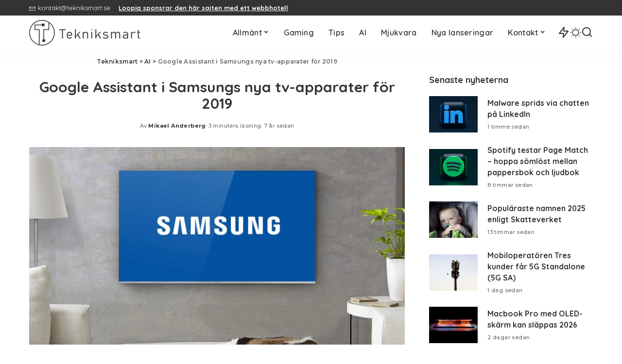

--- FILE ---
content_type: text/html; charset=UTF-8
request_url: https://tekniksmart.se/google-assistant-i-samsungs-nya-tv-apparater-for-2019/
body_size: 22559
content:
<!DOCTYPE html>
<html lang="sv-SE" prefix="og: https://ogp.me/ns#">
<head>
    <meta charset="UTF-8">
    <meta http-equiv="X-UA-Compatible" content="IE=edge">
    <meta name="viewport" content="width=device-width, initial-scale=1">
    <link rel="profile" href="https://gmpg.org/xfn/11">
	<!-- Google tag (gtag.js) consent mode dataLayer added by Site Kit -->
<script id="google_gtagjs-js-consent-mode-data-layer" type="ff3c2893be377fa807b8db85-text/javascript">
window.dataLayer = window.dataLayer || [];function gtag(){dataLayer.push(arguments);}
gtag('consent', 'default', {"ad_personalization":"denied","ad_storage":"denied","ad_user_data":"denied","analytics_storage":"denied","functionality_storage":"denied","security_storage":"denied","personalization_storage":"denied","region":["AT","BE","BG","CH","CY","CZ","DE","DK","EE","ES","FI","FR","GB","GR","HR","HU","IE","IS","IT","LI","LT","LU","LV","MT","NL","NO","PL","PT","RO","SE","SI","SK"],"wait_for_update":500});
window._googlesitekitConsentCategoryMap = {"statistics":["analytics_storage"],"marketing":["ad_storage","ad_user_data","ad_personalization"],"functional":["functionality_storage","security_storage"],"preferences":["personalization_storage"]};
window._googlesitekitConsents = {"ad_personalization":"denied","ad_storage":"denied","ad_user_data":"denied","analytics_storage":"denied","functionality_storage":"denied","security_storage":"denied","personalization_storage":"denied","region":["AT","BE","BG","CH","CY","CZ","DE","DK","EE","ES","FI","FR","GB","GR","HR","HU","IE","IS","IT","LI","LT","LU","LV","MT","NL","NO","PL","PT","RO","SE","SI","SK"],"wait_for_update":500};
</script>
<!-- End Google tag (gtag.js) consent mode dataLayer added by Site Kit -->

<!-- Sökmotoroptimering av Rank Math – https://rankmath.com/ -->
<title>Google Assistant i Samsungs nya tv-apparater för 2019</title>
<meta name="description" content="Google Assistant kan släppas till Samsungs tv-apparater. Det avslöjar webbsajten Variety som även skriver att stödet kan komma någon gång under 2019. Eller"/>
<meta name="robots" content="follow, index, max-snippet:-1, max-video-preview:-1, max-image-preview:large"/>
<link rel="preconnect" href="https://fonts.gstatic.com" crossorigin><script src="/cdn-cgi/scripts/7d0fa10a/cloudflare-static/rocket-loader.min.js" data-cf-settings="ff3c2893be377fa807b8db85-|49"></script><link rel="preload" as="style" onload="this.onload=null;this.rel='stylesheet'" href="https://fonts.googleapis.com/css?family=Montserrat%3A300%2C400%2C500%2C600%2C700%2C800%2C900%2C100italic%2C200italic%2C300italic%2C400italic%2C500italic%2C600italic%2C700italic%2C800italic%2C900italic%7CPoppins%3A400%2C400i%2C700%2C700i%7CQuicksand%3A400%2C500%2C600%2C700&amp;display=swap" crossorigin><noscript><link rel="stylesheet" href="https://fonts.googleapis.com/css?family=Montserrat%3A300%2C400%2C500%2C600%2C700%2C800%2C900%2C100italic%2C200italic%2C300italic%2C400italic%2C500italic%2C600italic%2C700italic%2C800italic%2C900italic%7CPoppins%3A400%2C400i%2C700%2C700i%7CQuicksand%3A400%2C500%2C600%2C700&amp;display=swap"></noscript><link rel="canonical" href="https://tekniksmart.se/google-assistant-i-samsungs-nya-tv-apparater-for-2019/" />
<meta property="og:locale" content="sv_SE" />
<meta property="og:type" content="article" />
<meta property="og:title" content="Google Assistant i Samsungs nya tv-apparater för 2019" />
<meta property="og:description" content="Google Assistant kan släppas till Samsungs tv-apparater. Det avslöjar webbsajten Variety som även skriver att stödet kan komma någon gång under 2019. Eller" />
<meta property="og:url" content="https://tekniksmart.se/google-assistant-i-samsungs-nya-tv-apparater-for-2019/" />
<meta property="og:site_name" content="Tekniksmart" />
<meta property="article:publisher" content="https://www.facebook.com/tekniksmart.se" />
<meta property="article:author" content="https://sv-se.facebook.com/tekniksmartse/" />
<meta property="article:tag" content="Google" />
<meta property="article:tag" content="google assistant" />
<meta property="article:tag" content="Samsung" />
<meta property="article:section" content="AI" />
<meta property="og:updated_time" content="2018-12-21T22:15:53+01:00" />
<meta property="fb:admins" content="100063642278995" />
<meta property="og:image" content="https://tekniksmart.b-cdn.net/wp-content/uploads/2018/01/samsung-tv-logo.jpg" />
<meta property="og:image:secure_url" content="https://tekniksmart.b-cdn.net/wp-content/uploads/2018/01/samsung-tv-logo.jpg" />
<meta property="og:image:width" content="950" />
<meta property="og:image:height" content="500" />
<meta property="og:image:alt" content="samsung-tv-logo" />
<meta property="og:image:type" content="image/jpeg" />
<meta property="article:published_time" content="2018-12-21T22:15:50+01:00" />
<meta property="article:modified_time" content="2018-12-21T22:15:53+01:00" />
<meta name="twitter:card" content="summary_large_image" />
<meta name="twitter:title" content="Google Assistant i Samsungs nya tv-apparater för 2019" />
<meta name="twitter:description" content="Google Assistant kan släppas till Samsungs tv-apparater. Det avslöjar webbsajten Variety som även skriver att stödet kan komma någon gång under 2019. Eller" />
<meta name="twitter:site" content="@tekniksmartse" />
<meta name="twitter:creator" content="@tekniksmartse" />
<meta name="twitter:image" content="https://tekniksmart.b-cdn.net/wp-content/uploads/2018/01/samsung-tv-logo.jpg" />
<meta name="twitter:label1" content="Skriven av" />
<meta name="twitter:data1" content="Mikael Anderberg" />
<meta name="twitter:label2" content="Lästid" />
<meta name="twitter:data2" content="1 minut" />
<script type="application/ld+json" class="rank-math-schema">{"@context":"https://schema.org","@graph":[{"@type":"Organization","@id":"https://tekniksmart.se/#organization","name":"Tekniksmart","sameAs":["https://www.facebook.com/tekniksmart.se","https://twitter.com/tekniksmartse"],"logo":{"@type":"ImageObject","@id":"https://tekniksmart.se/#logo","url":"https://tekniksmart.b-cdn.net/wp-content/uploads/2022/04/tekniksmart-458x110-regular-logo-2022.png","contentUrl":"https://tekniksmart.b-cdn.net/wp-content/uploads/2022/04/tekniksmart-458x110-regular-logo-2022.png","caption":"Tekniksmart","inLanguage":"sv-SE","width":"458","height":"110"}},{"@type":"WebSite","@id":"https://tekniksmart.se/#website","url":"https://tekniksmart.se","name":"Tekniksmart","publisher":{"@id":"https://tekniksmart.se/#organization"},"inLanguage":"sv-SE"},{"@type":"ImageObject","@id":"https://tekniksmart.b-cdn.net/wp-content/uploads/2018/01/samsung-tv-logo.jpg","url":"https://tekniksmart.b-cdn.net/wp-content/uploads/2018/01/samsung-tv-logo.jpg","width":"950","height":"500","caption":"samsung-tv-logo","inLanguage":"sv-SE"},{"@type":"BreadcrumbList","@id":"https://tekniksmart.se/google-assistant-i-samsungs-nya-tv-apparater-for-2019/#breadcrumb","itemListElement":[{"@type":"ListItem","position":"1","item":{"@id":"https://tekniksmart.se","name":"Hem"}},{"@type":"ListItem","position":"2","item":{"@id":"https://tekniksmart.se/google-assistant-i-samsungs-nya-tv-apparater-for-2019/","name":"Google Assistant i Samsungs nya tv-apparater f\u00f6r 2019"}}]},{"@type":"WebPage","@id":"https://tekniksmart.se/google-assistant-i-samsungs-nya-tv-apparater-for-2019/#webpage","url":"https://tekniksmart.se/google-assistant-i-samsungs-nya-tv-apparater-for-2019/","name":"Google Assistant i Samsungs nya tv-apparater f\u00f6r 2019","datePublished":"2018-12-21T22:15:50+01:00","dateModified":"2018-12-21T22:15:53+01:00","isPartOf":{"@id":"https://tekniksmart.se/#website"},"primaryImageOfPage":{"@id":"https://tekniksmart.b-cdn.net/wp-content/uploads/2018/01/samsung-tv-logo.jpg"},"inLanguage":"sv-SE","breadcrumb":{"@id":"https://tekniksmart.se/google-assistant-i-samsungs-nya-tv-apparater-for-2019/#breadcrumb"}},{"@type":"Person","@id":"https://tekniksmart.se/google-assistant-i-samsungs-nya-tv-apparater-for-2019/#author","name":"Mikael Anderberg","image":{"@type":"ImageObject","@id":"https://secure.gravatar.com/avatar/cc11e417c6cfa1127f0f41e4893908783ca798b28b253f9045d407789fa81ead?s=96&amp;d=mm&amp;r=g","url":"https://secure.gravatar.com/avatar/cc11e417c6cfa1127f0f41e4893908783ca798b28b253f9045d407789fa81ead?s=96&amp;d=mm&amp;r=g","caption":"Mikael Anderberg","inLanguage":"sv-SE"},"sameAs":["https://tekniksmart.se","https://sv-se.facebook.com/tekniksmartse/","https://twitter.com/tekniksmartse"],"worksFor":{"@id":"https://tekniksmart.se/#organization"}},{"@type":"NewsArticle","headline":"Google Assistant i Samsungs nya tv-apparater f\u00f6r 2019","datePublished":"2018-12-21T22:15:50+01:00","dateModified":"2018-12-21T22:15:53+01:00","author":{"@id":"https://tekniksmart.se/google-assistant-i-samsungs-nya-tv-apparater-for-2019/#author","name":"Mikael Anderberg"},"publisher":{"@id":"https://tekniksmart.se/#organization"},"description":"Google Assistant kan sl\u00e4ppas till Samsungs tv-apparater. Det avsl\u00f6jar webbsajten Variety som \u00e4ven skriver att st\u00f6det kan komma n\u00e5gon g\u00e5ng under 2019. Eller","name":"Google Assistant i Samsungs nya tv-apparater f\u00f6r 2019","@id":"https://tekniksmart.se/google-assistant-i-samsungs-nya-tv-apparater-for-2019/#richSnippet","isPartOf":{"@id":"https://tekniksmart.se/google-assistant-i-samsungs-nya-tv-apparater-for-2019/#webpage"},"image":{"@id":"https://tekniksmart.b-cdn.net/wp-content/uploads/2018/01/samsung-tv-logo.jpg"},"inLanguage":"sv-SE","mainEntityOfPage":{"@id":"https://tekniksmart.se/google-assistant-i-samsungs-nya-tv-apparater-for-2019/#webpage"}}]}</script>
<!-- /Rank Math SEO-tillägg för WordPress -->

<link rel='dns-prefetch' href='//www.googletagmanager.com' />
<link rel='dns-prefetch' href='//pagead2.googlesyndication.com' />
<link rel="alternate" type="application/rss+xml" title="Tekniksmart &raquo; Webbflöde" href="https://tekniksmart.se/feed/" />
<link rel="alternate" type="application/rss+xml" title="Tekniksmart &raquo; Kommentarsflöde" href="https://tekniksmart.se/comments/feed/" />
<link rel="alternate" type="application/rss+xml" title="Tekniksmart &raquo; Kommentarsflöde för Google Assistant i Samsungs nya tv-apparater för 2019" href="https://tekniksmart.se/google-assistant-i-samsungs-nya-tv-apparater-for-2019/feed/" />
<link rel="alternate" title="oEmbed (JSON)" type="application/json+oembed" href="https://tekniksmart.se/wp-json/oembed/1.0/embed?url=https%3A%2F%2Ftekniksmart.se%2Fgoogle-assistant-i-samsungs-nya-tv-apparater-for-2019%2F" />
<link rel="alternate" title="oEmbed (XML)" type="text/xml+oembed" href="https://tekniksmart.se/wp-json/oembed/1.0/embed?url=https%3A%2F%2Ftekniksmart.se%2Fgoogle-assistant-i-samsungs-nya-tv-apparater-for-2019%2F&#038;format=xml" />
<style id='wp-img-auto-sizes-contain-inline-css'>
img:is([sizes=auto i],[sizes^="auto," i]){contain-intrinsic-size:3000px 1500px}
/*# sourceURL=wp-img-auto-sizes-contain-inline-css */
</style>
<style id='wp-emoji-styles-inline-css'>

	img.wp-smiley, img.emoji {
		display: inline !important;
		border: none !important;
		box-shadow: none !important;
		height: 1em !important;
		width: 1em !important;
		margin: 0 0.07em !important;
		vertical-align: -0.1em !important;
		background: none !important;
		padding: 0 !important;
	}
/*# sourceURL=wp-emoji-styles-inline-css */
</style>
<link rel='stylesheet' id='wp-block-library-css' href='https://tekniksmart.b-cdn.net/wp-includes/css/dist/block-library/style.min.css?ver=6.9' media='all' />
<style id='classic-theme-styles-inline-css'>
/*! This file is auto-generated */
.wp-block-button__link{color:#fff;background-color:#32373c;border-radius:9999px;box-shadow:none;text-decoration:none;padding:calc(.667em + 2px) calc(1.333em + 2px);font-size:1.125em}.wp-block-file__button{background:#32373c;color:#fff;text-decoration:none}
/*# sourceURL=/wp-includes/css/classic-themes.min.css */
</style>
<style id='global-styles-inline-css'>
:root{--wp--preset--aspect-ratio--square: 1;--wp--preset--aspect-ratio--4-3: 4/3;--wp--preset--aspect-ratio--3-4: 3/4;--wp--preset--aspect-ratio--3-2: 3/2;--wp--preset--aspect-ratio--2-3: 2/3;--wp--preset--aspect-ratio--16-9: 16/9;--wp--preset--aspect-ratio--9-16: 9/16;--wp--preset--color--black: #000000;--wp--preset--color--cyan-bluish-gray: #abb8c3;--wp--preset--color--white: #ffffff;--wp--preset--color--pale-pink: #f78da7;--wp--preset--color--vivid-red: #cf2e2e;--wp--preset--color--luminous-vivid-orange: #ff6900;--wp--preset--color--luminous-vivid-amber: #fcb900;--wp--preset--color--light-green-cyan: #7bdcb5;--wp--preset--color--vivid-green-cyan: #00d084;--wp--preset--color--pale-cyan-blue: #8ed1fc;--wp--preset--color--vivid-cyan-blue: #0693e3;--wp--preset--color--vivid-purple: #9b51e0;--wp--preset--gradient--vivid-cyan-blue-to-vivid-purple: linear-gradient(135deg,rgb(6,147,227) 0%,rgb(155,81,224) 100%);--wp--preset--gradient--light-green-cyan-to-vivid-green-cyan: linear-gradient(135deg,rgb(122,220,180) 0%,rgb(0,208,130) 100%);--wp--preset--gradient--luminous-vivid-amber-to-luminous-vivid-orange: linear-gradient(135deg,rgb(252,185,0) 0%,rgb(255,105,0) 100%);--wp--preset--gradient--luminous-vivid-orange-to-vivid-red: linear-gradient(135deg,rgb(255,105,0) 0%,rgb(207,46,46) 100%);--wp--preset--gradient--very-light-gray-to-cyan-bluish-gray: linear-gradient(135deg,rgb(238,238,238) 0%,rgb(169,184,195) 100%);--wp--preset--gradient--cool-to-warm-spectrum: linear-gradient(135deg,rgb(74,234,220) 0%,rgb(151,120,209) 20%,rgb(207,42,186) 40%,rgb(238,44,130) 60%,rgb(251,105,98) 80%,rgb(254,248,76) 100%);--wp--preset--gradient--blush-light-purple: linear-gradient(135deg,rgb(255,206,236) 0%,rgb(152,150,240) 100%);--wp--preset--gradient--blush-bordeaux: linear-gradient(135deg,rgb(254,205,165) 0%,rgb(254,45,45) 50%,rgb(107,0,62) 100%);--wp--preset--gradient--luminous-dusk: linear-gradient(135deg,rgb(255,203,112) 0%,rgb(199,81,192) 50%,rgb(65,88,208) 100%);--wp--preset--gradient--pale-ocean: linear-gradient(135deg,rgb(255,245,203) 0%,rgb(182,227,212) 50%,rgb(51,167,181) 100%);--wp--preset--gradient--electric-grass: linear-gradient(135deg,rgb(202,248,128) 0%,rgb(113,206,126) 100%);--wp--preset--gradient--midnight: linear-gradient(135deg,rgb(2,3,129) 0%,rgb(40,116,252) 100%);--wp--preset--font-size--small: 13px;--wp--preset--font-size--medium: 20px;--wp--preset--font-size--large: 36px;--wp--preset--font-size--x-large: 42px;--wp--preset--spacing--20: 0.44rem;--wp--preset--spacing--30: 0.67rem;--wp--preset--spacing--40: 1rem;--wp--preset--spacing--50: 1.5rem;--wp--preset--spacing--60: 2.25rem;--wp--preset--spacing--70: 3.38rem;--wp--preset--spacing--80: 5.06rem;--wp--preset--shadow--natural: 6px 6px 9px rgba(0, 0, 0, 0.2);--wp--preset--shadow--deep: 12px 12px 50px rgba(0, 0, 0, 0.4);--wp--preset--shadow--sharp: 6px 6px 0px rgba(0, 0, 0, 0.2);--wp--preset--shadow--outlined: 6px 6px 0px -3px rgb(255, 255, 255), 6px 6px rgb(0, 0, 0);--wp--preset--shadow--crisp: 6px 6px 0px rgb(0, 0, 0);}:where(.is-layout-flex){gap: 0.5em;}:where(.is-layout-grid){gap: 0.5em;}body .is-layout-flex{display: flex;}.is-layout-flex{flex-wrap: wrap;align-items: center;}.is-layout-flex > :is(*, div){margin: 0;}body .is-layout-grid{display: grid;}.is-layout-grid > :is(*, div){margin: 0;}:where(.wp-block-columns.is-layout-flex){gap: 2em;}:where(.wp-block-columns.is-layout-grid){gap: 2em;}:where(.wp-block-post-template.is-layout-flex){gap: 1.25em;}:where(.wp-block-post-template.is-layout-grid){gap: 1.25em;}.has-black-color{color: var(--wp--preset--color--black) !important;}.has-cyan-bluish-gray-color{color: var(--wp--preset--color--cyan-bluish-gray) !important;}.has-white-color{color: var(--wp--preset--color--white) !important;}.has-pale-pink-color{color: var(--wp--preset--color--pale-pink) !important;}.has-vivid-red-color{color: var(--wp--preset--color--vivid-red) !important;}.has-luminous-vivid-orange-color{color: var(--wp--preset--color--luminous-vivid-orange) !important;}.has-luminous-vivid-amber-color{color: var(--wp--preset--color--luminous-vivid-amber) !important;}.has-light-green-cyan-color{color: var(--wp--preset--color--light-green-cyan) !important;}.has-vivid-green-cyan-color{color: var(--wp--preset--color--vivid-green-cyan) !important;}.has-pale-cyan-blue-color{color: var(--wp--preset--color--pale-cyan-blue) !important;}.has-vivid-cyan-blue-color{color: var(--wp--preset--color--vivid-cyan-blue) !important;}.has-vivid-purple-color{color: var(--wp--preset--color--vivid-purple) !important;}.has-black-background-color{background-color: var(--wp--preset--color--black) !important;}.has-cyan-bluish-gray-background-color{background-color: var(--wp--preset--color--cyan-bluish-gray) !important;}.has-white-background-color{background-color: var(--wp--preset--color--white) !important;}.has-pale-pink-background-color{background-color: var(--wp--preset--color--pale-pink) !important;}.has-vivid-red-background-color{background-color: var(--wp--preset--color--vivid-red) !important;}.has-luminous-vivid-orange-background-color{background-color: var(--wp--preset--color--luminous-vivid-orange) !important;}.has-luminous-vivid-amber-background-color{background-color: var(--wp--preset--color--luminous-vivid-amber) !important;}.has-light-green-cyan-background-color{background-color: var(--wp--preset--color--light-green-cyan) !important;}.has-vivid-green-cyan-background-color{background-color: var(--wp--preset--color--vivid-green-cyan) !important;}.has-pale-cyan-blue-background-color{background-color: var(--wp--preset--color--pale-cyan-blue) !important;}.has-vivid-cyan-blue-background-color{background-color: var(--wp--preset--color--vivid-cyan-blue) !important;}.has-vivid-purple-background-color{background-color: var(--wp--preset--color--vivid-purple) !important;}.has-black-border-color{border-color: var(--wp--preset--color--black) !important;}.has-cyan-bluish-gray-border-color{border-color: var(--wp--preset--color--cyan-bluish-gray) !important;}.has-white-border-color{border-color: var(--wp--preset--color--white) !important;}.has-pale-pink-border-color{border-color: var(--wp--preset--color--pale-pink) !important;}.has-vivid-red-border-color{border-color: var(--wp--preset--color--vivid-red) !important;}.has-luminous-vivid-orange-border-color{border-color: var(--wp--preset--color--luminous-vivid-orange) !important;}.has-luminous-vivid-amber-border-color{border-color: var(--wp--preset--color--luminous-vivid-amber) !important;}.has-light-green-cyan-border-color{border-color: var(--wp--preset--color--light-green-cyan) !important;}.has-vivid-green-cyan-border-color{border-color: var(--wp--preset--color--vivid-green-cyan) !important;}.has-pale-cyan-blue-border-color{border-color: var(--wp--preset--color--pale-cyan-blue) !important;}.has-vivid-cyan-blue-border-color{border-color: var(--wp--preset--color--vivid-cyan-blue) !important;}.has-vivid-purple-border-color{border-color: var(--wp--preset--color--vivid-purple) !important;}.has-vivid-cyan-blue-to-vivid-purple-gradient-background{background: var(--wp--preset--gradient--vivid-cyan-blue-to-vivid-purple) !important;}.has-light-green-cyan-to-vivid-green-cyan-gradient-background{background: var(--wp--preset--gradient--light-green-cyan-to-vivid-green-cyan) !important;}.has-luminous-vivid-amber-to-luminous-vivid-orange-gradient-background{background: var(--wp--preset--gradient--luminous-vivid-amber-to-luminous-vivid-orange) !important;}.has-luminous-vivid-orange-to-vivid-red-gradient-background{background: var(--wp--preset--gradient--luminous-vivid-orange-to-vivid-red) !important;}.has-very-light-gray-to-cyan-bluish-gray-gradient-background{background: var(--wp--preset--gradient--very-light-gray-to-cyan-bluish-gray) !important;}.has-cool-to-warm-spectrum-gradient-background{background: var(--wp--preset--gradient--cool-to-warm-spectrum) !important;}.has-blush-light-purple-gradient-background{background: var(--wp--preset--gradient--blush-light-purple) !important;}.has-blush-bordeaux-gradient-background{background: var(--wp--preset--gradient--blush-bordeaux) !important;}.has-luminous-dusk-gradient-background{background: var(--wp--preset--gradient--luminous-dusk) !important;}.has-pale-ocean-gradient-background{background: var(--wp--preset--gradient--pale-ocean) !important;}.has-electric-grass-gradient-background{background: var(--wp--preset--gradient--electric-grass) !important;}.has-midnight-gradient-background{background: var(--wp--preset--gradient--midnight) !important;}.has-small-font-size{font-size: var(--wp--preset--font-size--small) !important;}.has-medium-font-size{font-size: var(--wp--preset--font-size--medium) !important;}.has-large-font-size{font-size: var(--wp--preset--font-size--large) !important;}.has-x-large-font-size{font-size: var(--wp--preset--font-size--x-large) !important;}
:where(.wp-block-post-template.is-layout-flex){gap: 1.25em;}:where(.wp-block-post-template.is-layout-grid){gap: 1.25em;}
:where(.wp-block-term-template.is-layout-flex){gap: 1.25em;}:where(.wp-block-term-template.is-layout-grid){gap: 1.25em;}
:where(.wp-block-columns.is-layout-flex){gap: 2em;}:where(.wp-block-columns.is-layout-grid){gap: 2em;}
:root :where(.wp-block-pullquote){font-size: 1.5em;line-height: 1.6;}
/*# sourceURL=global-styles-inline-css */
</style>
<link rel='stylesheet' id='pixwell-elements-css' href='https://tekniksmart.b-cdn.net/wp-content/plugins/pixwell-core/lib/pixwell-elements/public/style.css?ver=1.0' media='all' />

<link rel='stylesheet' id='pixwell-main-css' href='https://tekniksmart.b-cdn.net/wp-content/themes/pixwell/assets/css/main.css?ver=11.6' media='all' />
<style id='pixwell-main-inline-css'>
html {font-family:Montserrat,Arial, Helvetica, sans-serif;font-weight:400;font-size:18px;}h1, .h1 {}h2, .h2 {}h3, .h3 {}h4, .h4 {}h5, .h5 {}h6, .h6 {}.single-tagline h6 {}.p-wrap .entry-summary, .twitter-content.entry-summary, .author-description, .rssSummary, .rb-sdesc {font-size:16px;}.p-cat-info {}.p-meta-info, .wp-block-latest-posts__post-date {}.meta-info-author.meta-info-el {}.breadcrumb {}.footer-menu-inner {}.topbar-wrap {}.topbar-menu-wrap {}.main-menu > li > a, .off-canvas-menu > li > a {}.main-menu .sub-menu:not(.sub-mega), .off-canvas-menu .sub-menu {}.is-logo-text .logo-title {font-family:'system-ui', -apple-system, BlinkMacSystemFont, 'Segoe UI', Roboto, Oxygen, Ubuntu, Cantarell, 'Fira Sans', 'Droid Sans', 'Helvetica Neue', sans-serif;color:#0a0a0a;}.block-title, .block-header .block-title {}.ajax-quick-filter, .block-view-more {}.widget-title, .widget .widget-title {}body .widget.widget_nav_menu .menu-item {}body.boxed {background-color : #fafafa;background-repeat : no-repeat;background-size : cover;background-attachment : fixed;background-position : center center;}.header-6 .banner-wrap {}.footer-wrap:before {; content: ""; position: absolute; left: 0; top: 0; width: 100%; height: 100%;}.header-9 .banner-wrap { }.topline-wrap {height: 2px}.navbar-inner {min-height: 70px;}.navbar-inner .logo-wrap img {max-height: 70px;}.main-menu > li > a {height: 70px;}.main-menu {}.main-menu > li.menu-item-has-children > .sub-menu:before {}[data-theme="dark"] .main-menu  {}[data-theme="dark"] .main-menu > li.menu-item-has-children > .sub-menu:before {}.mobile-nav-inner {}.navbar-border-holder {border-width: 2px; }.comment-content, .single-bottom-share a:nth-child(1) span, .single-bottom-share a:nth-child(2) span, p.logged-in-as, .rb-sdecs,.deal-module .deal-description, .author-description { font-size: 16; }@media only screen and (max-width: 767px) {.entry-content { font-size: .90rem; }.p-wrap .entry-summary, .twitter-content.entry-summary, .element-desc, .subscribe-description, .rb-sdecs,.copyright-inner > *, .summary-content, .pros-cons-wrap ul li,.gallery-popup-content .image-popup-description > *{ font-size: .76rem; }}h1, .h1, h1.single-title {font-size: 30px; }@media only screen and (max-width: 1024px) {}@media only screen and (max-width: 991px) {}@media only screen and (max-width: 767px) {h1, .h1, h1.single-title {font-size: 26px; }}
/*# sourceURL=pixwell-main-inline-css */
</style>
<link rel='stylesheet' id='pixwell-style-css' href='https://tekniksmart.b-cdn.net/wp-content/themes/pixwell-child/style.css?ver=11.6' media='all' />
<script src="https://tekniksmart.b-cdn.net/wp-includes/js/jquery/jquery.min.js?ver=3.7.1" id="jquery-core-js" type="ff3c2893be377fa807b8db85-text/javascript"></script>
<script src="https://tekniksmart.b-cdn.net/wp-includes/js/jquery/jquery-migrate.min.js?ver=3.4.1" id="jquery-migrate-js" type="ff3c2893be377fa807b8db85-text/javascript"></script>

<!-- Kodblock för ”Google-tagg (gtag.js)” tillagt av Site Kit -->
<!-- Kodblock för ”Google Analytics” tillagt av Site Kit -->
<script src="https://www.googletagmanager.com/gtag/js?id=G-LEEJWEY28W" id="google_gtagjs-js" async type="ff3c2893be377fa807b8db85-text/javascript"></script>
<script id="google_gtagjs-js-after" type="ff3c2893be377fa807b8db85-text/javascript">
window.dataLayer = window.dataLayer || [];function gtag(){dataLayer.push(arguments);}
gtag("set","linker",{"domains":["tekniksmart.se"]});
gtag("js", new Date());
gtag("set", "developer_id.dZTNiMT", true);
gtag("config", "G-LEEJWEY28W", {"googlesitekit_post_author":"Mikael Anderberg","googlesitekit_post_date":"20181221"});
//# sourceURL=google_gtagjs-js-after
</script>
<link rel="preload" href="https://tekniksmart.b-cdn.net/wp-content/themes/pixwell/assets/fonts/ruby-icon.woff2?v=10.7" as="font" type="font/woff2" crossorigin="anonymous"><link rel="https://api.w.org/" href="https://tekniksmart.se/wp-json/" /><link rel="alternate" title="JSON" type="application/json" href="https://tekniksmart.se/wp-json/wp/v2/posts/22444" /><link rel="EditURI" type="application/rsd+xml" title="RSD" href="https://tekniksmart.se/xmlrpc.php?rsd" />
<meta name="generator" content="WordPress 6.9" />
<link rel='shortlink' href='https://tekniksmart.se/?p=22444' />
<meta name="generator" content="Site Kit by Google 1.170.0" /><script type="application/ld+json">{"@context":"https://schema.org","@type":"WebSite","@id":"https://tekniksmart.se/#website","url":"https://tekniksmart.se/","name":"Tekniksmart","potentialAction":{"@type":"SearchAction","target":"https://tekniksmart.se/?s={search_term_string}","query-input":"required name=search_term_string"}}</script>

<!-- Metatagg för ”Google AdSense” tillagt av Site Kit -->
<meta name="google-adsense-platform-account" content="ca-host-pub-2644536267352236">
<meta name="google-adsense-platform-domain" content="sitekit.withgoogle.com">
<!-- Avslut av metatagg för ”Google AdSense” tillagd av Site Kit -->
<meta name="generator" content="Elementor 3.34.1; features: additional_custom_breakpoints; settings: css_print_method-external, google_font-enabled, font_display-swap">
			<style>
				.e-con.e-parent:nth-of-type(n+4):not(.e-lazyloaded):not(.e-no-lazyload),
				.e-con.e-parent:nth-of-type(n+4):not(.e-lazyloaded):not(.e-no-lazyload) * {
					background-image: none !important;
				}
				@media screen and (max-height: 1024px) {
					.e-con.e-parent:nth-of-type(n+3):not(.e-lazyloaded):not(.e-no-lazyload),
					.e-con.e-parent:nth-of-type(n+3):not(.e-lazyloaded):not(.e-no-lazyload) * {
						background-image: none !important;
					}
				}
				@media screen and (max-height: 640px) {
					.e-con.e-parent:nth-of-type(n+2):not(.e-lazyloaded):not(.e-no-lazyload),
					.e-con.e-parent:nth-of-type(n+2):not(.e-lazyloaded):not(.e-no-lazyload) * {
						background-image: none !important;
					}
				}
			</style>
			
<!-- Kodblock för ”Google AdSense” tillagt av Site Kit -->
<script async src="https://pagead2.googlesyndication.com/pagead/js/adsbygoogle.js?client=ca-pub-3771778855074808&amp;host=ca-host-pub-2644536267352236" crossorigin="anonymous" type="ff3c2893be377fa807b8db85-text/javascript"></script>

<!-- Avslut av kodblock för ”Google AdSense” tillagt av Site Kit -->
<script type="application/ld+json">{"@context":"http://schema.org","@type":"BreadcrumbList","itemListElement":[{"@type":"ListItem","position":3,"item":{"@id":"https://tekniksmart.se/google-assistant-i-samsungs-nya-tv-apparater-for-2019/","name":"Google Assistant i Samsungs nya tv-apparater för 2019"}},{"@type":"ListItem","position":2,"item":{"@id":"https://tekniksmart.se/artificiell-intelligens/","name":"AI"}},{"@type":"ListItem","position":1,"item":{"@id":"https://tekniksmart.se","name":"Tekniksmart"}}]}</script>
<link rel="icon" href="https://tekniksmart.b-cdn.net/wp-content/uploads/2022/12/cropped-favicon-512x512-2022-370x370.jpg" sizes="32x32" />
<link rel="icon" href="https://tekniksmart.b-cdn.net/wp-content/uploads/2022/12/cropped-favicon-512x512-2022-370x370.jpg" sizes="192x192" />
<link rel="apple-touch-icon" href="https://tekniksmart.b-cdn.net/wp-content/uploads/2022/12/cropped-favicon-512x512-2022-370x370.jpg" />
<meta name="msapplication-TileImage" content="https://tekniksmart.b-cdn.net/wp-content/uploads/2022/12/cropped-favicon-512x512-2022-370x370.jpg" />
		<style id="wp-custom-css">
			 ins.adsbygoogle { 
		background: transparent !important;
}

ins.adsbygoogle a {
    display: none !important;
}
ins.adsbygoogle[data-ad-status="unfilled"] a {
    display: block;
}

/*
ul.wp-block-list {
  padding-left: 1em;  Add more space between bullets and the screen edge 
}*/

ul.wp-block-list li {
  list-style-type: circle; /* Ensure the bullets are circles */
  margin-bottom: 0.5em; /* Optional: Add spacing between list items */
}

ul.wp-block-list li::marker {
  color: black; /* Style the bullets to be black */
  font-size: 1.2em; /* Optional: Make bullets slightly larger */
}

@media screen and (max-width: 768px) {
  ul.wp-block-list {
    margin-left: 1em;  Slightly less padding for smaller screens */
  }
}		</style>
		</head>
<body class="wp-singular post-template-default single single-post postid-22444 single-format-standard wp-custom-logo wp-embed-responsive wp-theme-pixwell wp-child-theme-pixwell-child elementor-default elementor-kit-44824 is-single-1 is-single-hc off-canvas-light is-backtop block-header-dot w-header-1 cat-icon-radius is-fmask mh-p-excerpt" data-theme="default">
<div id="site" class="site">
			<aside id="off-canvas-section" class="off-canvas-wrap dark-style is-hidden">
			<div class="close-panel-wrap tooltips-n">
				<a href="#" id="off-canvas-close-btn" aria-label="Close Panel"><i class="btn-close"></i></a>
			</div>
			<div class="off-canvas-holder">
									<div class="off-canvas-header is-light-text">
						<div class="header-inner">
														<aside class="inner-bottom">
															</aside>
						</div>
					</div>
								<div class="off-canvas-inner is-light-text">
					<div id="off-canvas-nav" class="off-canvas-nav">
						<ul id="off-canvas-menu" class="off-canvas-menu rb-menu is-clicked"><li id="menu-item-46771" class="menu-item menu-item-type-taxonomy menu-item-object-category menu-item-has-children menu-item-46771"><a href="https://tekniksmart.se/allmant/"><span>Allmänt</span></a>
<ul class="sub-menu">
	<li id="menu-item-75079" class="menu-item menu-item-type-taxonomy menu-item-object-category menu-item-75079"><a href="https://tekniksmart.se/hem-och-fritid/"><span>Hem &amp; fritid</span></a></li>
	<li id="menu-item-75080" class="menu-item menu-item-type-taxonomy menu-item-object-category menu-item-75080"><a href="https://tekniksmart.se/mat-och-dryck/"><span>Mat &amp; dryck</span></a></li>
	<li id="menu-item-75081" class="menu-item menu-item-type-taxonomy menu-item-object-category menu-item-75081"><a href="https://tekniksmart.se/streaming/"><span>Streaming</span></a></li>
	<li id="menu-item-75082" class="menu-item menu-item-type-taxonomy menu-item-object-category menu-item-75082"><a href="https://tekniksmart.se/filmtrailers/"><span>Filmtrailers</span></a></li>
</ul>
</li>
<li id="menu-item-46774" class="menu-item menu-item-type-taxonomy menu-item-object-category menu-item-46774"><a href="https://tekniksmart.se/spel/"><span>Gaming</span></a></li>
<li id="menu-item-46775" class="menu-item menu-item-type-taxonomy menu-item-object-category menu-item-46775"><a href="https://tekniksmart.se/tips/"><span>Tips</span></a></li>
<li id="menu-item-46777" class="menu-item menu-item-type-taxonomy menu-item-object-category current-post-ancestor current-menu-parent current-post-parent menu-item-46777"><a href="https://tekniksmart.se/artificiell-intelligens/"><span>AI</span></a></li>
<li id="menu-item-75075" class="menu-item menu-item-type-taxonomy menu-item-object-category menu-item-75075"><a href="https://tekniksmart.se/mjukvara/"><span>Mjukvara</span></a></li>
<li id="menu-item-75076" class="menu-item menu-item-type-taxonomy menu-item-object-category menu-item-75076"><a href="https://tekniksmart.se/hardvara/"><span>Nya lanseringar</span></a></li>
<li id="menu-item-46778" class="menu-item menu-item-type-post_type menu-item-object-page menu-item-has-children menu-item-46778"><a href="https://tekniksmart.se/kontakt/"><span>Kontakt</span></a>
<ul class="sub-menu">
	<li id="menu-item-46779" class="menu-item menu-item-type-post_type menu-item-object-page menu-item-46779"><a href="https://tekniksmart.se/om-tekniksmart-se/"><span>Om Tekniksmart.se</span></a></li>
	<li id="menu-item-46781" class="menu-item menu-item-type-post_type menu-item-object-page menu-item-46781"><a href="https://tekniksmart.se/annonsera-pa-tekniksmart-se/"><span>Annonsera på Tekniksmart.se</span></a></li>
</ul>
</li>
</ul>					</div>
									</div>
			</div>
		</aside>
		    <div class="site-outer">
        <div class="site-mask"></div>
			<div class="topsite-wrap fw-widget-section">
		
		<div id="recent-posts-5" class="widget topsite-sidebar widget_recent_entries">
		<h2 class="widget-title h4">Senaste artiklarna</h2>
		<ul>
											<li>
					<a href="https://tekniksmart.se/malware-sprids-via-chatten-pa-linkedin/">Malware sprids via chatten på LinkedIn</a>
									</li>
											<li>
					<a href="https://tekniksmart.se/klassiska-glassfavoriter-forsvinner-ur-gbs-sortiment-2026/">Klassiska glassfavoriter försvinner ur GB:s sortiment 2026</a>
									</li>
											<li>
					<a href="https://tekniksmart.se/stromma-spel-gratis-med-xbox-cloud-gaming-med-reklamvisning/">Strömma spel gratis med Xbox Cloud Gaming – med reklamvisning</a>
									</li>
											<li>
					<a href="https://tekniksmart.se/spotify-testar-page-match-hoppa-somlost-mellan-pappersbok-och-ljudbok/">Spotify testar Page Match – hoppa sömlöst mellan pappersbok och ljudbok</a>
									</li>
											<li>
					<a href="https://tekniksmart.se/popularaste-namnen-2025-enligt-skatteverket/">Populäraste namnen 2025 enligt Skatteverket</a>
									</li>
											<li>
					<a href="https://tekniksmart.se/mobiloperatoren-tres-kunder-far-5g-standalone-5g-sa/">Mobiloperatören Tres kunder får 5G Standalone (5G SA)</a>
									</li>
											<li>
					<a href="https://tekniksmart.se/macbook-pro-med-oled-skarm-kan-slappas-2026/">Macbook Pro med OLED-skärm kan släppas 2026</a>
									</li>
											<li>
					<a href="https://tekniksmart.se/apple-gor-det-svarare-att-identifiera-annonser-i-app-store/">Apple gör det svårare att identifiera annonser i App Store</a>
									</li>
					</ul>

		</div><div id="sb_post-12" class="widget topsite-sidebar widget-post"><h2 class="widget-title h4">Latest Posts</h2>			<div class="widget-post-content">
				<div class="rb-row widget-post-1">				<div class="rb-col-m12">
							<div class="p-wrap p-list p-list-4 post-75355 no-avatar">
							<div class="col-left">
					<div class="p-feat">
								<a class="p-flink" href="https://tekniksmart.se/malware-sprids-via-chatten-pa-linkedin/" aria-label="Malware sprids via chatten på LinkedIn">
			<span class="rb-iwrap pc-75"><img fetchpriority="high" width="280" height="210" src="https://tekniksmart.b-cdn.net/wp-content/uploads/2026/01/linkedin-logo-unsplash-280x210.jpg" class="attachment-pixwell_280x210 size-pixwell_280x210 wp-post-image" alt="linkedin logo unsplash" decoding="async" title="Malware sprids via chatten på LinkedIn 3"></span> </a>
							</div>
				</div>
						<div class="col-right">
				<div class="p-header"><h4 class="entry-title h6">		<a class="p-url" href="https://tekniksmart.se/malware-sprids-via-chatten-pa-linkedin/" rel="bookmark">Malware sprids via chatten på LinkedIn</a>
		</h4></div>
				<div class="p-footer">
					<aside class="p-meta-info">		<span class="meta-info-el meta-info-date">
										<abbr class="date published" title="2026-01-20T19:46:38+01:00">1 timme sedan</abbr>
					</span>
		</aside>				</div>
			</div>
		</div>
						</div>
							<div class="rb-col-m12">
							<div class="p-wrap p-list p-list-4 post-75351 no-avatar">
							<div class="col-left">
					<div class="p-feat">
								<a class="p-flink" href="https://tekniksmart.se/klassiska-glassfavoriter-forsvinner-ur-gbs-sortiment-2026/" aria-label="Klassiska glassfavoriter försvinner ur GB:s sortiment 2026">
			<span class="rb-iwrap pc-75"><img width="280" height="210" src="https://tekniksmart.b-cdn.net/wp-content/uploads/2026/01/gb-glass-cornetto-daimstrut-2026-280x210.jpg" class="attachment-pixwell_280x210 size-pixwell_280x210 wp-post-image" alt="gb glass cornetto daimstrut 2026" decoding="async" title="Klassiska glassfavoriter försvinner ur GB:s sortiment 2026 6"></span> </a>
							</div>
				</div>
						<div class="col-right">
				<div class="p-header"><h4 class="entry-title h6">		<a class="p-url" href="https://tekniksmart.se/klassiska-glassfavoriter-forsvinner-ur-gbs-sortiment-2026/" rel="bookmark">Klassiska glassfavoriter försvinner ur GB:s sortiment 2026</a>
		</h4></div>
				<div class="p-footer">
					<aside class="p-meta-info">		<span class="meta-info-el meta-info-date">
										<abbr class="date published" title="2026-01-20T19:32:33+01:00">2 timmar sedan</abbr>
					</span>
		</aside>				</div>
			</div>
		</div>
						</div>
							<div class="rb-col-m12">
							<div class="p-wrap p-list p-list-4 post-75348 no-avatar">
							<div class="col-left">
					<div class="p-feat">
								<a class="p-flink" href="https://tekniksmart.se/stromma-spel-gratis-med-xbox-cloud-gaming-med-reklamvisning/" aria-label="Strömma spel gratis med Xbox Cloud Gaming – med reklamvisning">
			<span class="rb-iwrap pc-75"><img width="280" height="210" src="https://tekniksmart.b-cdn.net/wp-content/uploads/2023/12/xbox-series-s-pexels-imthiyaz-syed-280x210.jpg" class="attachment-pixwell_280x210 size-pixwell_280x210 wp-post-image" alt="Xbox Series S" decoding="async" title="Strömma spel gratis med Xbox Cloud Gaming – med reklamvisning 9"></span> </a>
							</div>
				</div>
						<div class="col-right">
				<div class="p-header"><h4 class="entry-title h6">		<a class="p-url" href="https://tekniksmart.se/stromma-spel-gratis-med-xbox-cloud-gaming-med-reklamvisning/" rel="bookmark">Strömma spel gratis med Xbox Cloud Gaming – med reklamvisning</a>
		</h4></div>
				<div class="p-footer">
					<aside class="p-meta-info">		<span class="meta-info-el meta-info-date">
										<abbr class="date published" title="2026-01-20T13:55:44+01:00">7 timmar sedan</abbr>
					</span>
		</aside>				</div>
			</div>
		</div>
						</div>
							<div class="rb-col-m12">
							<div class="p-wrap p-list p-list-4 post-75338 no-avatar">
							<div class="col-left">
					<div class="p-feat">
								<a class="p-flink" href="https://tekniksmart.se/spotify-testar-page-match-hoppa-somlost-mellan-pappersbok-och-ljudbok/" aria-label="Spotify testar Page Match – hoppa sömlöst mellan pappersbok och ljudbok">
			<span class="rb-iwrap pc-75"><img loading="lazy" width="280" height="158" src="https://tekniksmart.b-cdn.net/wp-content/uploads/2022/12/spotify-logo-alexander-shatov-unsplash.jpg" class="attachment-pixwell_280x210 size-pixwell_280x210 wp-post-image" alt="Spotify logo" decoding="async" title="Spotify testar Page Match – hoppa sömlöst mellan pappersbok och ljudbok 12"></span> </a>
							</div>
				</div>
						<div class="col-right">
				<div class="p-header"><h4 class="entry-title h6">		<a class="p-url" href="https://tekniksmart.se/spotify-testar-page-match-hoppa-somlost-mellan-pappersbok-och-ljudbok/" rel="bookmark">Spotify testar Page Match – hoppa sömlöst mellan pappersbok och ljudbok</a>
		</h4></div>
				<div class="p-footer">
					<aside class="p-meta-info">		<span class="meta-info-el meta-info-date">
										<abbr class="date published" title="2026-01-20T13:25:18+01:00">8 timmar sedan</abbr>
					</span>
		</aside>				</div>
			</div>
		</div>
						</div>
			</div>			</div>
			</div>	</div>
<div class="topbar-wrap is-light-text">
	<div class="rbc-container">
		<div class="topbar-inner rb-m20-gutter">
			<div class="topbar-left">
								<aside class="topbar-info">
																			<a class="info-email" href="/cdn-cgi/l/email-protection#9df6f2f3e9fcf6e9dde9f8f6f3f4f6eef0fcefe9b3eef8"><i class="rbi rbi-envelope" aria-hidden="true"></i><span class="__cf_email__" data-cfemail="93f8fcfde7f2f8e7d3e7f6f8fdfaf8e0fef2e1e7bde0f6">[email&#160;protected]</span></a>
														                        <span class="info-text"><a href="https://www.loopia.se" target="_blank">Loopia sponsrar den här sajten med ett webbhotell</a></span>
									</aside>
							</div>
			<div class="topbar-right">
							</div>
		</div>
	</div>
</div><header id="site-header" class="header-wrap header-2">
	<div class="navbar-outer">
		<div class="navbar-wrap">
				<aside id="mobile-navbar" class="mobile-navbar">
		<div class="mobile-nav-inner rb-p20-gutter">
							<div class="m-nav-left">
									</div>
				<div class="m-nav-centered">
					<aside class="logo-mobile-wrap is-logo-image">
	<a href="https://tekniksmart.se/" class="logo-mobile">
		<img loading="lazy" decoding="async"  height="110" width="458" src="https://tekniksmart.b-cdn.net/wp-content/uploads/2022/04/tekniksmart-458x110-regular-logo-2022.png" alt="Tekniksmart">
			</a>
</aside>				</div>
				<div class="m-nav-right">
															    <aside class="header-dark-mode">
        <span class="dark-mode-toggle">
            <span class="mode-icons">
                <span class="dark-mode-icon mode-icon-dark"><i class="rbi rbi-moon"></i></span>
                <span class="dark-mode-icon mode-icon-default"><i class="rbi rbi-sun"></i></span>
            </span>
        </span>
    </aside>
						<div class="mobile-search">
			<a href="#" title="Sök" aria-label="Sök" class="search-icon nav-search-link"><i class="rbi rbi-search-alt" aria-hidden="true"></i></a>
		<div class="navbar-search-popup header-lightbox">
			<div class="navbar-search-form"><form role="search" method="get" class="search-form" action="https://tekniksmart.se/">
				<label>
					<span class="screen-reader-text">Sök efter:</span>
					<input type="search" class="search-field" placeholder="Sök …" value="" name="s" />
				</label>
				<input type="submit" class="search-submit" value="Sök" />
			</form></div>
		</div>
	</div>
									</div>
					</div>
	</aside>
			<div class="rbc-container navbar-holder is-main-nav">
				<div class="navbar-inner rb-m20-gutter">
					<div class="navbar-left">
												<div class="logo-wrap is-logo-image site-branding">
	<a href="https://tekniksmart.se/" class="logo" title="Tekniksmart">
					<img loading="lazy" decoding="async" class="logo-default logo-retina"  data-mode="default"  height="55" width="229" src="https://tekniksmart.b-cdn.net/wp-content/uploads/2022/04/tekniksmart-229x55-regular-logo-2022.png" srcset="https://tekniksmart.b-cdn.net/wp-content/uploads/2022/04/tekniksmart-229x55-regular-logo-2022.png 1x, https://tekniksmart.b-cdn.net/wp-content/uploads/2022/04/tekniksmart-458x110-regular-logo-2022.png 2x" alt="Tekniksmart">
							<img loading="lazy" decoding="async" class="logo-default logo-retina logo-dark" data-mode="dark" height="55" width="229" src="https://tekniksmart.b-cdn.net/wp-content/uploads/2022/04/tekniksmart-229x55-dark-logo-2022.png" srcset="https://tekniksmart.b-cdn.net/wp-content/uploads/2022/04/tekniksmart-229x55-dark-logo-2022.png 1x, https://tekniksmart.b-cdn.net/wp-content/uploads/2022/04/tekniksmart-458x110-dark-logo-2022.png 2x" alt="Tekniksmart">
						</a>
	</div>					</div>
					<div class="navbar-right-outer">
						<nav id="site-navigation" class="main-menu-wrap" aria-label="main menu">
	<ul id="main-menu" class="main-menu rb-menu" itemscope itemtype="https://www.schema.org/SiteNavigationElement"><li class="menu-item menu-item-type-taxonomy menu-item-object-category menu-item-has-children menu-item-46771" itemprop="name"><a href="https://tekniksmart.se/allmant/" itemprop="url"><span>Allmänt</span></a>
<ul class="sub-menu">
	<li class="menu-item menu-item-type-taxonomy menu-item-object-category menu-item-75079" itemprop="name"><a href="https://tekniksmart.se/hem-och-fritid/" itemprop="url"><span>Hem &amp; fritid</span></a></li>	<li class="menu-item menu-item-type-taxonomy menu-item-object-category menu-item-75080" itemprop="name"><a href="https://tekniksmart.se/mat-och-dryck/" itemprop="url"><span>Mat &amp; dryck</span></a></li>	<li class="menu-item menu-item-type-taxonomy menu-item-object-category menu-item-75081" itemprop="name"><a href="https://tekniksmart.se/streaming/" itemprop="url"><span>Streaming</span></a></li>	<li class="menu-item menu-item-type-taxonomy menu-item-object-category menu-item-75082" itemprop="name"><a href="https://tekniksmart.se/filmtrailers/" itemprop="url"><span>Filmtrailers</span></a></li></ul>
</li><li class="menu-item menu-item-type-taxonomy menu-item-object-category menu-item-46774 is-mega-menu type-category" itemprop="name"><a href="https://tekniksmart.se/spel/" itemprop="url"><span>Gaming</span></a><div class="mega-dropdown mega-category sub-mega sub-menu"><div class="rbc-container"><div class="mega-holder">		<div id="block-mega-267-46774" class="block-wrap fw-block fw-mega-cat is-dark-text" >
				<div class="content-wrap"><div class="content-inner rb-row mega-content-inner rb-n10-gutter">
		<div class="rb-col-5m rb-p10-gutter">		<div class="p-wrap p-grid p-grid-4 post-75348 rb-hf no-avatar">
							<div class="p-feat-holder">
					<div class="p-feat">
								<a class="p-flink" href="https://tekniksmart.se/stromma-spel-gratis-med-xbox-cloud-gaming-med-reklamvisning/" aria-label="Strömma spel gratis med Xbox Cloud Gaming – med reklamvisning">
			<span class="rb-iwrap pc-75"><img loading="lazy" width="280" height="210" src="https://tekniksmart.b-cdn.net/wp-content/uploads/2023/12/xbox-series-s-pexels-imthiyaz-syed-280x210.jpg" class="attachment-pixwell_280x210 size-pixwell_280x210 wp-post-image" alt="Xbox Series S" decoding="async" title="Strömma spel gratis med Xbox Cloud Gaming – med reklamvisning 15"></span> </a>
				<aside class="p-cat-info is-absolute">
					</aside>
							</div>
									</div>
						<div class="p-body">
				<div class="p-header">
																<div class="p-header"><h6 class="entry-title">		<a class="p-url" href="https://tekniksmart.se/stromma-spel-gratis-med-xbox-cloud-gaming-med-reklamvisning/" rel="bookmark">Strömma spel gratis med Xbox Cloud Gaming – med reklamvisning</a>
		</h6></div>
									</div>
				<div class="p-footer">
									</div>
			</div>
		</div>
		</div><div class="rb-col-5m rb-p10-gutter">		<div class="p-wrap p-grid p-grid-4 post-75235 rb-hf no-avatar">
							<div class="p-feat-holder">
					<div class="p-feat">
								<a class="p-flink" href="https://tekniksmart.se/nvidia-slapper-drivrutin-591-74-med-stod-for-dlss-4-5/" aria-label="Nvidia släpper drivrutin 591.74 med stöd för DLSS 4.5">
			<span class="rb-iwrap pc-75"><img loading="lazy" width="280" height="158" src="https://tekniksmart.b-cdn.net/wp-content/uploads/2023/04/nvidia-logo-boliviainteligente-unsplash.jpg" class="attachment-pixwell_280x210 size-pixwell_280x210 wp-post-image" alt="Nvidia Logo" decoding="async" title="Nvidia släpper drivrutin 591.74 med stöd för DLSS 4.5 18"></span> </a>
				<aside class="p-cat-info is-absolute">
					</aside>
							</div>
									</div>
						<div class="p-body">
				<div class="p-header">
																<div class="p-header"><h6 class="entry-title">		<a class="p-url" href="https://tekniksmart.se/nvidia-slapper-drivrutin-591-74-med-stod-for-dlss-4-5/" rel="bookmark">Nvidia släpper drivrutin 591.74 med stöd för DLSS 4.5</a>
		</h6></div>
									</div>
				<div class="p-footer">
									</div>
			</div>
		</div>
		</div><div class="rb-col-5m rb-p10-gutter">		<div class="p-wrap p-grid p-grid-4 post-74933 rb-hf no-avatar">
							<div class="p-feat-holder">
					<div class="p-feat">
								<a class="p-flink" href="https://tekniksmart.se/varldens-lattaste-17-tums-gaminglaptop/" aria-label="LG Gram Pro 17 är världens lättaste 17-tums gaminglaptop">
			<span class="rb-iwrap pc-75"><img loading="lazy" width="280" height="210" src="https://tekniksmart.b-cdn.net/wp-content/uploads/2026/01/lg-logo-black-2025-280x210.jpg" class="attachment-pixwell_280x210 size-pixwell_280x210 wp-post-image" alt="lg logo black 2025" decoding="async" title="LG Gram Pro 17 är världens lättaste 17-tums gaminglaptop 21"></span> </a>
				<aside class="p-cat-info is-absolute">
					</aside>
							</div>
									</div>
						<div class="p-body">
				<div class="p-header">
																<div class="p-header"><h6 class="entry-title">		<a class="p-url" href="https://tekniksmart.se/varldens-lattaste-17-tums-gaminglaptop/" rel="bookmark">LG Gram Pro 17 är världens lättaste 17-tums gaminglaptop</a>
		</h6></div>
									</div>
				<div class="p-footer">
									</div>
			</div>
		</div>
		</div><div class="rb-col-5m rb-p10-gutter">		<div class="p-wrap p-grid p-grid-4 post-74915 rb-hf no-avatar">
							<div class="p-feat-holder">
					<div class="p-feat">
								<a class="p-flink" href="https://tekniksmart.se/playstation-5-kan-oppnas-for-jailbreak-efter-allvarlig-lacka/" aria-label="Playstation 5 kan öppnas för jailbreak efter allvarlig läcka">
			<span class="rb-iwrap pc-75"><img loading="lazy" width="280" height="186" src="https://tekniksmart.b-cdn.net/wp-content/uploads/2022/11/sony-playstation-5-charles-sims-unsplash.jpg" class="attachment-pixwell_280x210 size-pixwell_280x210 wp-post-image" alt="Playstation 5" decoding="async" title="Playstation 5 kan öppnas för jailbreak efter allvarlig läcka 24"></span> </a>
				<aside class="p-cat-info is-absolute">
					</aside>
							</div>
									</div>
						<div class="p-body">
				<div class="p-header">
																<div class="p-header"><h6 class="entry-title">		<a class="p-url" href="https://tekniksmart.se/playstation-5-kan-oppnas-for-jailbreak-efter-allvarlig-lacka/" rel="bookmark">Playstation 5 kan öppnas för jailbreak efter allvarlig läcka</a>
		</h6></div>
									</div>
				<div class="p-footer">
									</div>
			</div>
		</div>
		</div><div class="rb-col-5m rb-p10-gutter">		<div class="p-wrap p-grid p-grid-4 post-74796 rb-hf no-avatar">
							<div class="p-feat-holder">
					<div class="p-feat">
								<a class="p-flink" href="https://tekniksmart.se/kritik-mot-battlefield-6-efter-misstankt-ai-innehall-i-betalt-innehall/" aria-label="Kritik mot Battlefield 6 efter misstänkt AI-innehåll i betalt innehåll">
			<span class="rb-iwrap pc-75"><img loading="lazy" width="280" height="210" src="https://tekniksmart.b-cdn.net/wp-content/uploads/2025/08/battlefield6-promo-280x210.jpg" class="attachment-pixwell_280x210 size-pixwell_280x210 wp-post-image" alt="battlefield6 promo" decoding="async" title="Kritik mot Battlefield 6 efter misstänkt AI-innehåll i betalt innehåll 27"></span> </a>
				<aside class="p-cat-info is-absolute">
					</aside>
							</div>
									</div>
						<div class="p-body">
				<div class="p-header">
																<div class="p-header"><h6 class="entry-title">		<a class="p-url" href="https://tekniksmart.se/kritik-mot-battlefield-6-efter-misstankt-ai-innehall-i-betalt-innehall/" rel="bookmark">Kritik mot Battlefield 6 efter misstänkt AI-innehåll i betalt innehåll</a>
		</h6></div>
									</div>
				<div class="p-footer">
									</div>
			</div>
		</div>
		</div>		</div></div>
		</div></div></div></div></li><li class="menu-item menu-item-type-taxonomy menu-item-object-category menu-item-46775" itemprop="name"><a href="https://tekniksmart.se/tips/" itemprop="url"><span>Tips</span></a></li><li class="menu-item menu-item-type-taxonomy menu-item-object-category current-post-ancestor current-menu-parent current-post-parent menu-item-46777 is-mega-menu type-category" itemprop="name"><a href="https://tekniksmart.se/artificiell-intelligens/" itemprop="url"><span>AI</span></a><div class="mega-dropdown mega-category sub-mega sub-menu"><div class="rbc-container"><div class="mega-holder">		<div id="block-mega-953-46777" class="block-wrap fw-block fw-mega-cat is-dark-text" >
				<div class="content-wrap"><div class="content-inner rb-row mega-content-inner rb-n10-gutter">
		<div class="rb-col-5m rb-p10-gutter">		<div class="p-wrap p-grid p-grid-4 post-75311 rb-hf no-avatar">
							<div class="p-feat-holder">
					<div class="p-feat">
								<a class="p-flink" href="https://tekniksmart.se/openai-visar-annonser-aven-om-du-betalar-for-chatgpt/" aria-label="OpenAI visar annonser även om du betalar för ChatGPT">
			<span class="rb-iwrap pc-75"><img loading="lazy" width="280" height="210" src="https://tekniksmart.b-cdn.net/wp-content/uploads/2025/12/openai-chatgpt-unsplash-280x210.jpg" class="attachment-pixwell_280x210 size-pixwell_280x210 wp-post-image" alt="openai chatgpt unsplash" decoding="async" title="OpenAI visar annonser även om du betalar för ChatGPT 30"></span> </a>
				<aside class="p-cat-info is-absolute">
					</aside>
							</div>
									</div>
						<div class="p-body">
				<div class="p-header">
																<div class="p-header"><h6 class="entry-title">		<a class="p-url" href="https://tekniksmart.se/openai-visar-annonser-aven-om-du-betalar-for-chatgpt/" rel="bookmark">OpenAI visar annonser även om du betalar för ChatGPT</a>
		</h6></div>
									</div>
				<div class="p-footer">
									</div>
			</div>
		</div>
		</div><div class="rb-col-5m rb-p10-gutter">		<div class="p-wrap p-grid p-grid-4 post-75249 rb-hf no-avatar">
							<div class="p-feat-holder">
					<div class="p-feat">
								<a class="p-flink" href="https://tekniksmart.se/apple-anvander-google-gemini-i-nya-siri-slapps-2026/" aria-label="Apple använder Google Gemini i nya Siri (släpps 2026)">
			<span class="rb-iwrap pc-75"><img loading="lazy" width="280" height="210" src="https://tekniksmart.b-cdn.net/wp-content/uploads/2023/10/apple-siri-2020-unsplash-omid-armin-280x210.jpg" class="attachment-pixwell_280x210 size-pixwell_280x210 wp-post-image" alt="Apple Siri 2020" decoding="async" title="Apple använder Google Gemini i nya Siri (släpps 2026) 33"></span> </a>
				<aside class="p-cat-info is-absolute">
					</aside>
							</div>
									</div>
						<div class="p-body">
				<div class="p-header">
																<div class="p-header"><h6 class="entry-title">		<a class="p-url" href="https://tekniksmart.se/apple-anvander-google-gemini-i-nya-siri-slapps-2026/" rel="bookmark">Apple använder Google Gemini i nya Siri (släpps 2026)</a>
		</h6></div>
									</div>
				<div class="p-footer">
									</div>
			</div>
		</div>
		</div><div class="rb-col-5m rb-p10-gutter">		<div class="p-wrap p-grid p-grid-4 post-75177 rb-hf no-avatar">
							<div class="p-feat-holder">
					<div class="p-feat">
								<a class="p-flink" href="https://tekniksmart.se/chrome-tillagg-stjal-dina-ai-chattar-med-chatgpt/" aria-label="Chrome-tillägg stjäl dina AI-chattar med ChatGPT">
			<span class="rb-iwrap pc-75"><img loading="lazy" width="280" height="189" src="https://tekniksmart.b-cdn.net/wp-content/uploads/2021/04/hacker-hacking-masked-code-computer-unsplash.jpg" class="attachment-pixwell_280x210 size-pixwell_280x210 wp-post-image" alt="Hacker" decoding="async" title="Chrome-tillägg stjäl dina AI-chattar med ChatGPT 36"></span> </a>
				<aside class="p-cat-info is-absolute">
					</aside>
							</div>
									</div>
						<div class="p-body">
				<div class="p-header">
																<div class="p-header"><h6 class="entry-title">		<a class="p-url" href="https://tekniksmart.se/chrome-tillagg-stjal-dina-ai-chattar-med-chatgpt/" rel="bookmark">Chrome-tillägg stjäl dina AI-chattar med ChatGPT</a>
		</h6></div>
									</div>
				<div class="p-footer">
									</div>
			</div>
		</div>
		</div><div class="rb-col-5m rb-p10-gutter">		<div class="p-wrap p-grid p-grid-4 post-75137 rb-hf no-avatar">
							<div class="p-feat-holder">
					<div class="p-feat">
								<a class="p-flink" href="https://tekniksmart.se/gmail-far-nya-ai-funktioner-med-gemini-ai/" aria-label="Gmail får nya AI-funktioner med Gemini AI">
			<span class="rb-iwrap pc-75"><img loading="lazy" width="280" height="210" src="https://tekniksmart.b-cdn.net/wp-content/uploads/2025/12/google-gmail-logo-unsplash-280x210.jpg" class="attachment-pixwell_280x210 size-pixwell_280x210 wp-post-image" alt="google gmail logo unsplash" decoding="async" title="Gmail får nya AI-funktioner med Gemini AI 39"></span> </a>
				<aside class="p-cat-info is-absolute">
					</aside>
							</div>
									</div>
						<div class="p-body">
				<div class="p-header">
																<div class="p-header"><h6 class="entry-title">		<a class="p-url" href="https://tekniksmart.se/gmail-far-nya-ai-funktioner-med-gemini-ai/" rel="bookmark">Gmail får nya AI-funktioner med Gemini AI</a>
		</h6></div>
									</div>
				<div class="p-footer">
									</div>
			</div>
		</div>
		</div><div class="rb-col-5m rb-p10-gutter">		<div class="p-wrap p-grid p-grid-4 post-74908 rb-hf no-avatar">
							<div class="p-feat-holder">
					<div class="p-feat">
								<a class="p-flink" href="https://tekniksmart.se/asus-hojer-priserna-i-sparen-av-ai%e2%80%91boomen/" aria-label="Asus höjer priserna i spåren av AI‑boomen">
			<span class="rb-iwrap pc-75"><img loading="lazy" width="280" height="210" src="https://tekniksmart.b-cdn.net/wp-content/uploads/2025/02/asus-zenfone-11-ultra-280x210.jpg" class="attachment-pixwell_280x210 size-pixwell_280x210 wp-post-image" alt="asus zenfone 11 ultra" decoding="async" title="Asus höjer priserna i spåren av AI‑boomen 42"></span> </a>
				<aside class="p-cat-info is-absolute">
					</aside>
							</div>
									</div>
						<div class="p-body">
				<div class="p-header">
																<div class="p-header"><h6 class="entry-title">		<a class="p-url" href="https://tekniksmart.se/asus-hojer-priserna-i-sparen-av-ai%e2%80%91boomen/" rel="bookmark">Asus höjer priserna i spåren av AI‑boomen</a>
		</h6></div>
									</div>
				<div class="p-footer">
									</div>
			</div>
		</div>
		</div>		</div></div>
		</div></div></div></div></li><li class="menu-item menu-item-type-taxonomy menu-item-object-category menu-item-75075" itemprop="name"><a href="https://tekniksmart.se/mjukvara/" itemprop="url"><span>Mjukvara</span></a></li><li class="menu-item menu-item-type-taxonomy menu-item-object-category menu-item-75076" itemprop="name"><a href="https://tekniksmart.se/hardvara/" itemprop="url"><span>Nya lanseringar</span></a></li><li class="menu-item menu-item-type-post_type menu-item-object-page menu-item-has-children menu-item-46778" itemprop="name"><a href="https://tekniksmart.se/kontakt/" itemprop="url"><span>Kontakt</span></a>
<ul class="sub-menu">
	<li class="menu-item menu-item-type-post_type menu-item-object-page menu-item-46779" itemprop="name"><a href="https://tekniksmart.se/om-tekniksmart-se/" itemprop="url"><span>Om Tekniksmart.se</span></a></li>	<li class="menu-item menu-item-type-post_type menu-item-object-page menu-item-46781" itemprop="name"><a href="https://tekniksmart.se/annonsera-pa-tekniksmart-se/" itemprop="url"><span>Annonsera på Tekniksmart.se</span></a></li></ul>
</li></ul></nav>						<div class="navbar-right">
																					<aside class="trending-section is-hover">
	<span class="trend-icon"><i class="rbi rbi-zap" aria-hidden="true"></i></span>
	<div class="trend-lightbox header-lightbox">
		<h6 class="trend-header h4">Populärt just nu</h6>
		<div class="trend-content">
					<div class="p-wrap p-list p-list-4 post-75355 no-avatar">
							<div class="col-left">
					<div class="p-feat">
								<a class="p-flink" href="https://tekniksmart.se/malware-sprids-via-chatten-pa-linkedin/" aria-label="Malware sprids via chatten på LinkedIn">
			<span class="rb-iwrap pc-75"><img loading="lazy" width="280" height="210" src="https://tekniksmart.b-cdn.net/wp-content/uploads/2026/01/linkedin-logo-unsplash-280x210.jpg" class="attachment-pixwell_280x210 size-pixwell_280x210 wp-post-image" alt="linkedin logo unsplash" decoding="async" title="Malware sprids via chatten på LinkedIn 45"></span> </a>
							</div>
				</div>
						<div class="col-right">
				<div class="p-header"><h4 class="entry-title h6">		<a class="p-url" href="https://tekniksmart.se/malware-sprids-via-chatten-pa-linkedin/" rel="bookmark">Malware sprids via chatten på LinkedIn</a>
		</h4></div>
				<div class="p-footer">
					<aside class="p-meta-info">		<span class="meta-info-el meta-info-date">
										<abbr class="date published" title="2026-01-20T19:46:38+01:00">1 timme sedan</abbr>
					</span>
		</aside>				</div>
			</div>
		</div>
				<div class="p-wrap p-list p-list-4 post-75351 no-avatar">
							<div class="col-left">
					<div class="p-feat">
								<a class="p-flink" href="https://tekniksmart.se/klassiska-glassfavoriter-forsvinner-ur-gbs-sortiment-2026/" aria-label="Klassiska glassfavoriter försvinner ur GB:s sortiment 2026">
			<span class="rb-iwrap pc-75"><img loading="lazy" width="280" height="210" src="https://tekniksmart.b-cdn.net/wp-content/uploads/2026/01/gb-glass-cornetto-daimstrut-2026-280x210.jpg" class="attachment-pixwell_280x210 size-pixwell_280x210 wp-post-image" alt="gb glass cornetto daimstrut 2026" decoding="async" title="Klassiska glassfavoriter försvinner ur GB:s sortiment 2026 48"></span> </a>
							</div>
				</div>
						<div class="col-right">
				<div class="p-header"><h4 class="entry-title h6">		<a class="p-url" href="https://tekniksmart.se/klassiska-glassfavoriter-forsvinner-ur-gbs-sortiment-2026/" rel="bookmark">Klassiska glassfavoriter försvinner ur GB:s sortiment 2026</a>
		</h4></div>
				<div class="p-footer">
					<aside class="p-meta-info">		<span class="meta-info-el meta-info-date">
										<abbr class="date published" title="2026-01-20T19:32:33+01:00">2 timmar sedan</abbr>
					</span>
		</aside>				</div>
			</div>
		</div>
				<div class="p-wrap p-list p-list-4 post-75348 no-avatar">
							<div class="col-left">
					<div class="p-feat">
								<a class="p-flink" href="https://tekniksmart.se/stromma-spel-gratis-med-xbox-cloud-gaming-med-reklamvisning/" aria-label="Strömma spel gratis med Xbox Cloud Gaming – med reklamvisning">
			<span class="rb-iwrap pc-75"><img loading="lazy" width="280" height="210" src="https://tekniksmart.b-cdn.net/wp-content/uploads/2023/12/xbox-series-s-pexels-imthiyaz-syed-280x210.jpg" class="attachment-pixwell_280x210 size-pixwell_280x210 wp-post-image" alt="Xbox Series S" decoding="async" title="Strömma spel gratis med Xbox Cloud Gaming – med reklamvisning 51"></span> </a>
							</div>
				</div>
						<div class="col-right">
				<div class="p-header"><h4 class="entry-title h6">		<a class="p-url" href="https://tekniksmart.se/stromma-spel-gratis-med-xbox-cloud-gaming-med-reklamvisning/" rel="bookmark">Strömma spel gratis med Xbox Cloud Gaming – med reklamvisning</a>
		</h4></div>
				<div class="p-footer">
					<aside class="p-meta-info">		<span class="meta-info-el meta-info-date">
										<abbr class="date published" title="2026-01-20T13:55:44+01:00">7 timmar sedan</abbr>
					</span>
		</aside>				</div>
			</div>
		</div>
				<div class="p-wrap p-list p-list-4 post-75338 no-avatar">
							<div class="col-left">
					<div class="p-feat">
								<a class="p-flink" href="https://tekniksmart.se/spotify-testar-page-match-hoppa-somlost-mellan-pappersbok-och-ljudbok/" aria-label="Spotify testar Page Match – hoppa sömlöst mellan pappersbok och ljudbok">
			<span class="rb-iwrap pc-75"><img loading="lazy" width="280" height="158" src="https://tekniksmart.b-cdn.net/wp-content/uploads/2022/12/spotify-logo-alexander-shatov-unsplash.jpg" class="attachment-pixwell_280x210 size-pixwell_280x210 wp-post-image" alt="Spotify logo" decoding="async" title="Spotify testar Page Match – hoppa sömlöst mellan pappersbok och ljudbok 54"></span> </a>
							</div>
				</div>
						<div class="col-right">
				<div class="p-header"><h4 class="entry-title h6">		<a class="p-url" href="https://tekniksmart.se/spotify-testar-page-match-hoppa-somlost-mellan-pappersbok-och-ljudbok/" rel="bookmark">Spotify testar Page Match – hoppa sömlöst mellan pappersbok och ljudbok</a>
		</h4></div>
				<div class="p-footer">
					<aside class="p-meta-info">		<span class="meta-info-el meta-info-date">
										<abbr class="date published" title="2026-01-20T13:25:18+01:00">8 timmar sedan</abbr>
					</span>
		</aside>				</div>
			</div>
		</div>
				</div>
	</div>
</aside>							                                <aside class="header-dark-mode">
        <span class="dark-mode-toggle">
            <span class="mode-icons">
                <span class="dark-mode-icon mode-icon-dark"><i class="rbi rbi-moon"></i></span>
                <span class="dark-mode-icon mode-icon-default"><i class="rbi rbi-sun"></i></span>
            </span>
        </span>
    </aside>
								<aside class="navbar-search nav-search-live">
	<a href="#" aria-label="Sök" class="nav-search-link search-icon"><i class="rbi rbi-search-alt" aria-hidden="true"></i></a>
	<div class="navbar-search-popup header-lightbox">
		<div class="navbar-search-form"><form role="search" method="get" class="search-form" action="https://tekniksmart.se/">
				<label>
					<span class="screen-reader-text">Sök efter:</span>
					<input type="search" class="search-field" placeholder="Sök …" value="" name="s" />
				</label>
				<input type="submit" class="search-submit" value="Sök" />
			</form></div>
		<div class="load-animation live-search-animation"></div>
					<div class="navbar-search-response"></div>
			</div>
</aside>
													</div>
					</div>
				</div>
			</div>
		</div>
	</div>
	</header>        <div class="site-wrap clearfix">		<div class="site-content single-1 rbc-content-section clearfix has-sidebar is-sidebar-right active-sidebar">
			<div class="wrap rbc-container rb-p20-gutter">
				<div class="rbc-wrap">
					<main id="main" class="site-main rbc-content">
						<div class="single-content-wrap">
									<article id="post-22444" class="post-22444 post type-post status-publish format-standard has-post-thumbnail category-artificiell-intelligens tag-google tag-google-assistant tag-samsung" itemscope itemtype="https://schema.org/Article">
									<header class="single-header entry-header">
											<aside id="site-breadcrumb" class="breadcrumb breadcrumb-navxt">
				<span class="breadcrumb-inner"><span property="itemListElement" typeof="ListItem"><a property="item" typeof="WebPage" title="Gå till Tekniksmart." href="https://tekniksmart.se" class="home" ><span property="name">Tekniksmart</span></a><meta property="position" content="1"></span> &gt; <span property="itemListElement" typeof="ListItem"><a property="item" typeof="WebPage" title="Go to the AI Kategori archives." href="https://tekniksmart.se/artificiell-intelligens/" class="taxonomy category" ><span property="name">AI</span></a><meta property="position" content="2"></span> &gt; <span property="itemListElement" typeof="ListItem"><span property="name" class="post post-post current-item">Google Assistant i Samsungs nya tv-apparater för 2019</span><meta property="url" content="https://tekniksmart.se/google-assistant-i-samsungs-nya-tv-apparater-for-2019/"><meta property="position" content="3"></span></span>
			</aside>
					<aside class="p-cat-info is-relative single-cat-info">
					</aside>
					<h1 itemprop="headline" class="single-title entry-title">Google Assistant i Samsungs nya tv-apparater för 2019</h1>
				<div class="single-entry-meta small-size">
						<div class="inner">
						<div class="single-meta-info p-meta-info">
					<span class="meta-info-el meta-info-author">
			<span class="screen-reader-text">Posted by</span>
							<em class="meta-label">Av </em>
						<a href="https://tekniksmart.se/author/elpresidente/">Mikael Anderberg</a>
		</span>
				<span class="meta-info-el meta-info-read">
						3 minuters läsning		</span>
				<span class="meta-info-el meta-info-update">
										<time class="date date-updated" title="2018-12-21T22:15:53+01:00">7 år sedan</time>
					</span>
				</div>
				<div class="single-meta-bottom p-meta-info">
			</div>
					</div>
		</div>
				<div class="single-feat">
			<div class="rb-iwrap autosize"><img width="950" height="500" src="https://tekniksmart.b-cdn.net/wp-content/uploads/2018/01/samsung-tv-logo.jpg" class="attachment-pixwell_780x0-2x size-pixwell_780x0-2x wp-post-image" alt="samsung-tv-logo" loading="eager" decoding="async" title="Google Assistant i Samsungs nya tv-apparater för 2019 55"></div>
					</div>
									</header>
																<div class="single-body entry">
			<div class="single-content">
								<div class="entry-content clearfix" itemprop="articleBody">
					<div class='code-block code-block-1' style='margin: 8px auto; text-align: center; display: block; clear: both;'>
<script data-cfasync="false" src="/cdn-cgi/scripts/5c5dd728/cloudflare-static/email-decode.min.js"></script><script async src="https://pagead2.googlesyndication.com/pagead/js/adsbygoogle.js?client=ca-pub-3771778855074808" crossorigin="anonymous" type="ff3c2893be377fa807b8db85-text/javascript"></script>
<!-- Tekniksmart Blogposts High Up -->
<ins class="adsbygoogle"
     style="display:block"
     data-ad-client="ca-pub-3771778855074808"
     data-ad-slot="8517128071"
     data-ad-format="auto"
     data-full-width-responsive="true"></ins>
<script type="ff3c2893be377fa807b8db85-text/javascript">
     (adsbygoogle = window.adsbygoogle || []).push({});
</script></div>

<p>Google Assistant kan släppas till Samsungs tv-apparater. Det avslöjar webbsajten Variety som även skriver att stödet kan komma någon gång under 2019. Eller rättare sagt att Samsung då kan släppa nya tv-modeller som har Googles smarta röstassistent inbyggd.</p>



<ul class="wp-block-list"><li>Röststyr din nya tv från 2019 – med Bixby eller Google Assistant</li><li>Bixby är inte lika populär som Google Assistant</li><li>Oklart vad Samsung tänker göra för 2019 – vägrar bekräfta något</li><li><a href="https://tekniksmart.se/marshall-lanserar-acton-ii-voice-och-stanmore-ii-voice-stod-for-google-assistant/">Marshall lanserar Acton II Voice och Stanmore II Voice – stöd för Google Assistant</a></li></ul>



<p>Google Assistant finns redan i en rad tv-apparater från konkurrenten LG. Där med praktisk röststyrning av exempelvis uppspelning av film och tv-program. Det går även att styra andra prylar i ett smart hem och ställa frågor om såväl väder som allt annat man kan tänka sig.</p>



<p>Huruvida ryktet från <a href="https://variety.com/2018/digital/news/samsung-2019-tvs-google-assistant-1203094317/" target="_blank" rel="noreferrer noopener" aria-label="Variety (opens in a new tab)">Variety</a> faktiskt stämmer återstår att se. Samsung har valt att inte kommentera uppgifterna i skrivande stund. Något som talar emot är att den sydkoreanska tillverkaren har egna assistenten Bixby som bland annat redan finns i företagets mobiltelefoner.</p>



<p>Bixby har dock inte fått något positivt mottagande på marknaden, vilket Google Assistant däremot har gjort med en betydligt större spridning i en rad produkter. Det gör det mer sannolikt att Assistant landar i nya tv-apparater under 2019. Frågan är också om Samsung tänker lägga ner Bixby helt om så faktiskt blir fallet.</p>



<h3 class="wp-block-heading">Kan visas under CES 2019</h3>



<p>Det är tänkbart att Samsung visar sina nya tv-apparater för 2019 under CES-mässan tidigt i januari. Närmare bestämt tisdagen den 8 januari till lördagen den 12 januari.</p>



<p>En annan nyhet som kan landa i kommande Samsung-modeller är förbättrad ljudkvalitet. Betydligt bättre dessutom, med tekniker jämförbara de i Apple HomePod. Exempelvis identifiering av rummets struktur och storlek, samt omgivande ljud.</p><div class='code-block code-block-2' style='margin: 8px auto; text-align: center; display: block; clear: both;'>
<script async src="https://pagead2.googlesyndication.com/pagead/js/adsbygoogle.js?client=ca-pub-3771778855074808" crossorigin="anonymous" type="ff3c2893be377fa807b8db85-text/javascript"></script>
<!-- Tekniksmart Article Middle -->
<ins class="adsbygoogle"
     style="display:block"
     data-ad-client="ca-pub-3771778855074808"
     data-ad-slot="8952064739"
     data-ad-format="auto"
     data-full-width-responsive="true"></ins>
<script type="ff3c2893be377fa807b8db85-text/javascript">
     (adsbygoogle = window.adsbygoogle || []).push({});
</script></div>




<p>Med ett växande intresse för digitala assistenter kan vi vänta oss ett brett utbud av nya, smarta prylar under 2019. Inte minst lär vi få se en rad tv-apparater som tänjer på gränserna av vad de klarat hittills, garanterat med smartare och roligare funktioner. Och digitala assistenter som Google Assistant och Bixby.</p>
<div class='code-block code-block-3' style='margin: 8px auto; text-align: center; display: block; clear: both;'>
<script async src="https://pagead2.googlesyndication.com/pagead/js/adsbygoogle.js?client=ca-pub-3771778855074808" crossorigin="anonymous" type="ff3c2893be377fa807b8db85-text/javascript"></script>
<ins class="adsbygoogle"
     style="display:block"
     data-ad-format="autorelaxed"
     data-ad-client="ca-pub-3771778855074808"
     data-ad-slot="2192867658"></ins>
<script type="ff3c2893be377fa807b8db85-text/javascript">
     (adsbygoogle = window.adsbygoogle || []).push({});
</script></div>
<!-- CONTENT END 1 -->
				</div>
			</div>
			<aside class="is-hidden rb-remove-bookmark" data-bookmarkid="22444"></aside>				<div class="entry-footer">
					<div class="inner">
									<div class="single-post-tag tags">
				<span class="tag-label">Taggar</span>
									<a rel="tag" href="https://tekniksmart.se/tag/google/" title="Google">Google</a>
									<a rel="tag" href="https://tekniksmart.se/tag/google-assistant/" title="google assistant">google assistant</a>
									<a rel="tag" href="https://tekniksmart.se/tag/samsung/" title="Samsung">Samsung</a>
							</div>
							</div>
				</div>
					</div>
				</article>
									<div class="single-box clearfix">
										<div class="author-box">
			<div class="author-avatar">
									<a href="https://tekniksmart.se/author/elpresidente/"></a>
							</div>
			<div class="author-content">
				<div class="author-header">
					<div class="author-title">
						<a class="h5" href="https://tekniksmart.se/author/elpresidente/">Mikael Anderberg</a>
					</div>
											<span class="author-more block-view-more"><a href="https://tekniksmart.se/author/elpresidente/">Visa fler artiklar								<i class="rbi rbi-arrow-right"></i></a></span>
									</div>
									<div class="author-description">Mikael Anderberg är en veteran inom teknikvärlden med stor kännedom kring tillverkare, nya tekniker och produkter. Har mångårig erfarenhet från blogg- och it-världen vilken bidrar till utvecklingen av Tekniksmart tillsammans med andra entusiaster. Mikael har i grunden expertis inom fotografering och kamerautrustning, copywriter och content editing, och SEO. <a href="https://tekniksmart.se/mikael-anderberg/">Läs mer om mig här</a>.</div>
								<div class="author-footer">
											<div class="author-job"><span>Skribent</span></div>
										<div class="author-social tooltips-n"><a class="social-link-website" title="Website" aria-label="Website" href="https://tekniksmart.se" target="_blank" rel="noopener nofollow"><i class="rbi rbi-link" aria-hidden="true"></i></a><a class="social-link-facebook" title="Facebook" aria-label="Facebook" href="https://sv-se.facebook.com/tekniksmartse/" target="_blank" rel="noopener nofollow"><i class="rbi rbi-facebook" aria-hidden="true"></i></a></div>
				</div>
			</div>
		</div>
				<aside class="comment-box-wrap">
			<div class="comment-box-header clearfix">
				<h4 class="h3"><i class="rbi rbi-comments"></i>Lämna ett svar</h4>
							</div>
			<div class="comment-box-content clearfix no-comment">	<div id="comments" class="comments-area">
			<div id="respond" class="comment-respond">
		<h3 id="reply-title" class="comment-reply-title">Lämna ett svar <small><a rel="nofollow" id="cancel-comment-reply-link" href="/google-assistant-i-samsungs-nya-tv-apparater-for-2019/#respond" style="display:none;">Avbryt svar</a></small></h3><form action="https://tekniksmart.se/wp-comments-post.php" method="post" id="commentform" class="comment-form"><p class="comment-notes"><span id="email-notes">Din e-postadress kommer inte publiceras.</span> <span class="required-field-message">Obligatoriska fält är märkta <span class="required">*</span></span></p><p class="comment-form-comment"><label for="comment">Kommentar <span class="required">*</span></label> <textarea placeholder="Lämna en kommentar" id="comment" name="comment" cols="45" rows="8" maxlength="65525" required></textarea></p><p class="comment-form-author"><label for="author">Namn <span class="required">*</span></label> <input placeholder="Namn" id="author" name="author" type="text" value="" size="30" maxlength="245" autocomplete="name" required /></p>
<p class="comment-form-email"><label for="email">E-postadress <span class="required">*</span></label> <input placeholder="Mejl" id="email" name="email" type="email" value="" size="30" maxlength="100" aria-describedby="email-notes" autocomplete="email" required /></p>
<p class="comment-form-url"><label for="url">Webbplats</label> <input placeholder="Webbsajt" id="url" name="url" type="url" value="" size="30" maxlength="200" autocomplete="url" /></p>
<p class="form-submit"><input name="submit" type="submit" id="submit" class="btn-wrap" value="Publicera kommentar" /> <input type='hidden' name='comment_post_ID' value='22444' id='comment_post_ID' />
<input type='hidden' name='comment_parent' id='comment_parent' value='0' />
</p><p style="display: none;"><input type="hidden" id="akismet_comment_nonce" name="akismet_comment_nonce" value="142c39d2d5" /></p><p style="display: none !important;" class="akismet-fields-container" data-prefix="ak_"><label>&#916;<textarea name="ak_hp_textarea" cols="45" rows="8" maxlength="100"></textarea></label><input type="hidden" id="ak_js_1" name="ak_js" value="179"/><script type="ff3c2893be377fa807b8db85-text/javascript">document.getElementById( "ak_js_1" ).setAttribute( "value", ( new Date() ).getTime() );</script></p></form>	</div><!-- #respond -->
		</div>
</div>
		</aside>
									</div>
						</div>
					</main>
							<aside class="rbc-sidebar widget-area">
			<div class="sidebar-inner"><div id="sb_post-14" class="widget w-sidebar widget-post"><h2 class="widget-title h4">Senaste nyheterna</h2>			<div class="widget-post-content">
				<div class="rb-row widget-post-1">				<div class="rb-col-m12">
							<div class="p-wrap p-list p-list-4 post-75355 no-avatar">
							<div class="col-left">
					<div class="p-feat">
								<a class="p-flink" href="https://tekniksmart.se/malware-sprids-via-chatten-pa-linkedin/" aria-label="Malware sprids via chatten på LinkedIn">
			<span class="rb-iwrap pc-75"><img width="280" height="210" src="https://tekniksmart.b-cdn.net/wp-content/uploads/2026/01/linkedin-logo-unsplash-280x210.jpg" class="attachment-pixwell_280x210 size-pixwell_280x210 wp-post-image" alt="linkedin logo unsplash" decoding="async" title="Malware sprids via chatten på LinkedIn 58"></span> </a>
							</div>
				</div>
						<div class="col-right">
				<div class="p-header"><h4 class="entry-title h6">		<a class="p-url" href="https://tekniksmart.se/malware-sprids-via-chatten-pa-linkedin/" rel="bookmark">Malware sprids via chatten på LinkedIn</a>
		</h4></div>
				<div class="p-footer">
					<aside class="p-meta-info">		<span class="meta-info-el meta-info-date">
										<abbr class="date published" title="2026-01-20T19:46:38+01:00">1 timme sedan</abbr>
					</span>
		</aside>				</div>
			</div>
		</div>
						</div>
							<div class="rb-col-m12">
							<div class="p-wrap p-list p-list-4 post-75338 no-avatar">
							<div class="col-left">
					<div class="p-feat">
								<a class="p-flink" href="https://tekniksmart.se/spotify-testar-page-match-hoppa-somlost-mellan-pappersbok-och-ljudbok/" aria-label="Spotify testar Page Match – hoppa sömlöst mellan pappersbok och ljudbok">
			<span class="rb-iwrap pc-75"><img width="280" height="158" src="https://tekniksmart.b-cdn.net/wp-content/uploads/2022/12/spotify-logo-alexander-shatov-unsplash.jpg" class="attachment-pixwell_280x210 size-pixwell_280x210 wp-post-image" alt="Spotify logo" decoding="async" title="Spotify testar Page Match – hoppa sömlöst mellan pappersbok och ljudbok 61"></span> </a>
							</div>
				</div>
						<div class="col-right">
				<div class="p-header"><h4 class="entry-title h6">		<a class="p-url" href="https://tekniksmart.se/spotify-testar-page-match-hoppa-somlost-mellan-pappersbok-och-ljudbok/" rel="bookmark">Spotify testar Page Match – hoppa sömlöst mellan pappersbok och ljudbok</a>
		</h4></div>
				<div class="p-footer">
					<aside class="p-meta-info">		<span class="meta-info-el meta-info-date">
										<abbr class="date published" title="2026-01-20T13:25:18+01:00">8 timmar sedan</abbr>
					</span>
		</aside>				</div>
			</div>
		</div>
						</div>
							<div class="rb-col-m12">
							<div class="p-wrap p-list p-list-4 post-75332 no-avatar">
							<div class="col-left">
					<div class="p-feat">
								<a class="p-flink" href="https://tekniksmart.se/popularaste-namnen-2025-enligt-skatteverket/" aria-label="Populäraste namnen 2025 enligt Skatteverket">
			<span class="rb-iwrap pc-75"><img width="280" height="210" src="https://tekniksmart.b-cdn.net/wp-content/uploads/2025/10/barn-bilbarnstol-sharonmccutcheon-unsplash-280x210.jpg" class="attachment-pixwell_280x210 size-pixwell_280x210 wp-post-image" alt="barn bilbarnstol sharonmccutcheon unsplash" decoding="async" title="Populäraste namnen 2025 enligt Skatteverket 64"></span> </a>
							</div>
				</div>
						<div class="col-right">
				<div class="p-header"><h4 class="entry-title h6">		<a class="p-url" href="https://tekniksmart.se/popularaste-namnen-2025-enligt-skatteverket/" rel="bookmark">Populäraste namnen 2025 enligt Skatteverket</a>
		</h4></div>
				<div class="p-footer">
					<aside class="p-meta-info">		<span class="meta-info-el meta-info-date">
										<abbr class="date published" title="2026-01-20T07:48:04+01:00">13 timmar sedan</abbr>
					</span>
		</aside>				</div>
			</div>
		</div>
						</div>
							<div class="rb-col-m12">
							<div class="p-wrap p-list p-list-4 post-75329 no-avatar">
							<div class="col-left">
					<div class="p-feat">
								<a class="p-flink" href="https://tekniksmart.se/mobiloperatoren-tres-kunder-far-5g-standalone-5g-sa/" aria-label="Mobiloperatören Tres kunder får 5G Standalone (5G SA)">
			<span class="rb-iwrap pc-75"><img width="280" height="158" src="https://tekniksmart.b-cdn.net/wp-content/uploads/2022/05/mobiltorn-4g-5g-mobilmast-saurabh-mishra-unsplash.jpg" class="attachment-pixwell_280x210 size-pixwell_280x210 wp-post-image" alt="Trådlöst bredband 4G 5G" decoding="async" title="Mobiloperatören Tres kunder får 5G Standalone (5G SA) 67"></span> </a>
							</div>
				</div>
						<div class="col-right">
				<div class="p-header"><h4 class="entry-title h6">		<a class="p-url" href="https://tekniksmart.se/mobiloperatoren-tres-kunder-far-5g-standalone-5g-sa/" rel="bookmark">Mobiloperatören Tres kunder får 5G Standalone (5G SA)</a>
		</h4></div>
				<div class="p-footer">
					<aside class="p-meta-info">		<span class="meta-info-el meta-info-date">
										<abbr class="date published" title="2026-01-19T16:49:29+01:00">1 dag sedan</abbr>
					</span>
		</aside>				</div>
			</div>
		</div>
						</div>
							<div class="rb-col-m12">
							<div class="p-wrap p-list p-list-4 post-75324 no-avatar">
							<div class="col-left">
					<div class="p-feat">
								<a class="p-flink" href="https://tekniksmart.se/macbook-pro-med-oled-skarm-kan-slappas-2026/" aria-label="Macbook Pro med OLED-skärm kan släppas 2026">
			<span class="rb-iwrap pc-75"><img width="280" height="189" src="https://tekniksmart.b-cdn.net/wp-content/uploads/2022/01/apple-macbook-pro-2021-unsplash-tianyi-ma.jpg" class="attachment-pixwell_280x210 size-pixwell_280x210 wp-post-image" alt="Macbook Pro" decoding="async" title="Macbook Pro med OLED-skärm kan släppas 2026 70"></span> </a>
							</div>
				</div>
						<div class="col-right">
				<div class="p-header"><h4 class="entry-title h6">		<a class="p-url" href="https://tekniksmart.se/macbook-pro-med-oled-skarm-kan-slappas-2026/" rel="bookmark">Macbook Pro med OLED-skärm kan släppas 2026</a>
		</h4></div>
				<div class="p-footer">
					<aside class="p-meta-info">		<span class="meta-info-el meta-info-date">
										<abbr class="date published" title="2026-01-18T09:13:41+01:00">2 dagar sedan</abbr>
					</span>
		</aside>				</div>
			</div>
		</div>
						</div>
							<div class="rb-col-m12">
							<div class="p-wrap p-list p-list-4 post-75319 no-avatar">
							<div class="col-left">
					<div class="p-feat">
								<a class="p-flink" href="https://tekniksmart.se/apple-gor-det-svarare-att-identifiera-annonser-i-app-store/" aria-label="Apple gör det svårare att identifiera annonser i App Store">
			<span class="rb-iwrap pc-75"><img width="280" height="158" src="https://tekniksmart.b-cdn.net/wp-content/uploads/2026/01/apple-logo-unsplash.jpg" class="attachment-pixwell_280x210 size-pixwell_280x210 wp-post-image" alt="apple logo unsplash" decoding="async" title="Apple gör det svårare att identifiera annonser i App Store 73"></span> </a>
							</div>
				</div>
						<div class="col-right">
				<div class="p-header"><h4 class="entry-title h6">		<a class="p-url" href="https://tekniksmart.se/apple-gor-det-svarare-att-identifiera-annonser-i-app-store/" rel="bookmark">Apple gör det svårare att identifiera annonser i App Store</a>
		</h4></div>
				<div class="p-footer">
					<aside class="p-meta-info">		<span class="meta-info-el meta-info-date">
										<abbr class="date published" title="2026-01-18T08:58:30+01:00">3 dagar sedan</abbr>
					</span>
		</aside>				</div>
			</div>
		</div>
						</div>
							<div class="rb-col-m12">
							<div class="p-wrap p-list p-list-4 post-75306 no-avatar">
							<div class="col-left">
					<div class="p-feat">
								<a class="p-flink" href="https://tekniksmart.se/snabbare-internet-pa-sas-plan-med-hjalp-av-starlink/" aria-label="Snabbare internet på SAS-plan med hjälp av Starlink">
			<span class="rb-iwrap pc-75"><img width="280" height="158" src="https://tekniksmart.b-cdn.net/wp-content/uploads/2022/06/starlink-illu-2022-mariia-shalabaieva-unsplash.jpg" class="attachment-pixwell_280x210 size-pixwell_280x210 wp-post-image" alt="Starlink" decoding="async" title="Snabbare internet på SAS-plan med hjälp av Starlink 76"></span> </a>
							</div>
				</div>
						<div class="col-right">
				<div class="p-header"><h4 class="entry-title h6">		<a class="p-url" href="https://tekniksmart.se/snabbare-internet-pa-sas-plan-med-hjalp-av-starlink/" rel="bookmark">Snabbare internet på SAS-plan med hjälp av Starlink</a>
		</h4></div>
				<div class="p-footer">
					<aside class="p-meta-info">		<span class="meta-info-el meta-info-date">
										<abbr class="date published" title="2026-01-16T14:08:36+01:00">4 dagar sedan</abbr>
					</span>
		</aside>				</div>
			</div>
		</div>
						</div>
							<div class="rb-col-m12">
							<div class="p-wrap p-list p-list-4 post-75285 no-avatar">
							<div class="col-left">
					<div class="p-feat">
								<a class="p-flink" href="https://tekniksmart.se/chatgpt-translate-ar-ett-alternativ-till-google-translate/" aria-label="ChatGPT Translate är ett alternativ till Google Translate">
			<span class="rb-iwrap pc-75"><img width="280" height="210" src="https://tekniksmart.b-cdn.net/wp-content/uploads/2025/12/openai-chatgpt-unsplash-280x210.jpg" class="attachment-pixwell_280x210 size-pixwell_280x210 wp-post-image" alt="openai chatgpt unsplash" decoding="async" title="ChatGPT Translate är ett alternativ till Google Translate 79"></span> </a>
							</div>
				</div>
						<div class="col-right">
				<div class="p-header"><h4 class="entry-title h6">		<a class="p-url" href="https://tekniksmart.se/chatgpt-translate-ar-ett-alternativ-till-google-translate/" rel="bookmark">ChatGPT Translate är ett alternativ till Google Translate</a>
		</h4></div>
				<div class="p-footer">
					<aside class="p-meta-info">		<span class="meta-info-el meta-info-date">
										<abbr class="date published" title="2026-01-15T20:03:32+01:00">5 dagar sedan</abbr>
					</span>
		</aside>				</div>
			</div>
		</div>
						</div>
							<div class="rb-col-m12">
							<div class="p-wrap p-list p-list-4 post-75282 no-avatar">
							<div class="col-left">
					<div class="p-feat">
								<a class="p-flink" href="https://tekniksmart.se/nyheter-till-final-cut-pro-kan-lasas-till-prenumeration/" aria-label="Nyheter till Final Cut Pro kan låsas till prenumeration">
			<span class="rb-iwrap pc-75"><img width="280" height="158" src="https://tekniksmart.b-cdn.net/wp-content/uploads/2026/01/apple-creator-studio-press-1-2026.jpg" class="attachment-pixwell_280x210 size-pixwell_280x210 wp-post-image" alt="apple creator studio press 1 2026" decoding="async" title="Nyheter till Final Cut Pro kan låsas till prenumeration 82"></span> </a>
							</div>
				</div>
						<div class="col-right">
				<div class="p-header"><h4 class="entry-title h6">		<a class="p-url" href="https://tekniksmart.se/nyheter-till-final-cut-pro-kan-lasas-till-prenumeration/" rel="bookmark">Nyheter till Final Cut Pro kan låsas till prenumeration</a>
		</h4></div>
				<div class="p-footer">
					<aside class="p-meta-info">		<span class="meta-info-el meta-info-date">
										<abbr class="date published" title="2026-01-15T07:43:19+01:00">6 dagar sedan</abbr>
					</span>
		</aside>				</div>
			</div>
		</div>
						</div>
							<div class="rb-col-m12">
							<div class="p-wrap p-list p-list-4 post-75279 no-avatar">
							<div class="col-left">
					<div class="p-feat">
								<a class="p-flink" href="https://tekniksmart.se/tesla-gar-over-till-prenumeration-for-full-self-driving-fsd/" aria-label="Tesla går över till prenumeration för Full Self Driving (FSD)">
			<span class="rb-iwrap pc-75"><img width="280" height="158" src="https://tekniksmart.b-cdn.net/wp-content/uploads/2022/07/tesla-model-s-2022-jp-valery-unsplash.jpg" class="attachment-pixwell_280x210 size-pixwell_280x210 wp-post-image" alt="Tesla Model S" decoding="async" title="Tesla går över till prenumeration för Full Self Driving (FSD) 85"></span> </a>
							</div>
				</div>
						<div class="col-right">
				<div class="p-header"><h4 class="entry-title h6">		<a class="p-url" href="https://tekniksmart.se/tesla-gar-over-till-prenumeration-for-full-self-driving-fsd/" rel="bookmark">Tesla går över till prenumeration för Full Self Driving (FSD)</a>
		</h4></div>
				<div class="p-footer">
					<aside class="p-meta-info">		<span class="meta-info-el meta-info-date">
										<abbr class="date published" title="2026-01-15T07:35:57+01:00">6 dagar sedan</abbr>
					</span>
		</aside>				</div>
			</div>
		</div>
						</div>
			</div>			</div>
			</div><div id="widget_advertising-2" class="widget w-sidebar widget-ad">					<aside class="advert-wrap advert-script">
							<aside class="ad-script non-adsense">
				<script async src="https://pagead2.googlesyndication.com/pagead/js/adsbygoogle.js?client=ca-pub-3771778855074808" crossorigin="anonymous" type="ff3c2893be377fa807b8db85-text/javascript"></script>
<!-- Tekniksmart Sidebar -->
<ins class="adsbygoogle"
     style="display:block"
     data-ad-client="ca-pub-3771778855074808"
     data-ad-slot="8990860662"
     data-ad-format="auto"
     data-full-width-responsive="true"></ins>
<script type="ff3c2893be377fa807b8db85-text/javascript">
     (adsbygoogle = window.adsbygoogle || []).push({});
</script>			</aside>
					<div class="clearfix"></div>
			</aside>
			</div><div id="sb_post-15" class="widget w-sidebar widget-post"><h2 class="widget-title h4">Nytt om gaming</h2>			<div class="widget-post-content">
				<div class="rb-row widget-post-1">				<div class="rb-col-m12">
							<div class="p-wrap p-list p-list-4 post-75348 no-avatar">
							<div class="col-left">
					<div class="p-feat">
								<a class="p-flink" href="https://tekniksmart.se/stromma-spel-gratis-med-xbox-cloud-gaming-med-reklamvisning/" aria-label="Strömma spel gratis med Xbox Cloud Gaming – med reklamvisning">
			<span class="rb-iwrap pc-75"><img width="280" height="210" src="https://tekniksmart.b-cdn.net/wp-content/uploads/2023/12/xbox-series-s-pexels-imthiyaz-syed-280x210.jpg" class="attachment-pixwell_280x210 size-pixwell_280x210 wp-post-image" alt="Xbox Series S" decoding="async" title="Strömma spel gratis med Xbox Cloud Gaming – med reklamvisning 88"></span> </a>
							</div>
				</div>
						<div class="col-right">
				<div class="p-header"><h4 class="entry-title h6">		<a class="p-url" href="https://tekniksmart.se/stromma-spel-gratis-med-xbox-cloud-gaming-med-reklamvisning/" rel="bookmark">Strömma spel gratis med Xbox Cloud Gaming – med reklamvisning</a>
		</h4></div>
				<div class="p-footer">
					<aside class="p-meta-info">		<span class="meta-info-el meta-info-date">
										<abbr class="date published" title="2026-01-20T13:55:44+01:00">7 timmar sedan</abbr>
					</span>
		</aside>				</div>
			</div>
		</div>
						</div>
							<div class="rb-col-m12">
							<div class="p-wrap p-list p-list-4 post-75235 no-avatar">
							<div class="col-left">
					<div class="p-feat">
								<a class="p-flink" href="https://tekniksmart.se/nvidia-slapper-drivrutin-591-74-med-stod-for-dlss-4-5/" aria-label="Nvidia släpper drivrutin 591.74 med stöd för DLSS 4.5">
			<span class="rb-iwrap pc-75"><img width="280" height="158" src="https://tekniksmart.b-cdn.net/wp-content/uploads/2023/04/nvidia-logo-boliviainteligente-unsplash.jpg" class="attachment-pixwell_280x210 size-pixwell_280x210 wp-post-image" alt="Nvidia Logo" decoding="async" title="Nvidia släpper drivrutin 591.74 med stöd för DLSS 4.5 91"></span> </a>
							</div>
				</div>
						<div class="col-right">
				<div class="p-header"><h4 class="entry-title h6">		<a class="p-url" href="https://tekniksmart.se/nvidia-slapper-drivrutin-591-74-med-stod-for-dlss-4-5/" rel="bookmark">Nvidia släpper drivrutin 591.74 med stöd för DLSS 4.5</a>
		</h4></div>
				<div class="p-footer">
					<aside class="p-meta-info">		<span class="meta-info-el meta-info-date">
										<abbr class="date published" title="2026-01-11T08:35:19+01:00">1 vecka sedan</abbr>
					</span>
		</aside>				</div>
			</div>
		</div>
						</div>
							<div class="rb-col-m12">
							<div class="p-wrap p-list p-list-4 post-74933 no-avatar">
							<div class="col-left">
					<div class="p-feat">
								<a class="p-flink" href="https://tekniksmart.se/varldens-lattaste-17-tums-gaminglaptop/" aria-label="LG Gram Pro 17 är världens lättaste 17-tums gaminglaptop">
			<span class="rb-iwrap pc-75"><img width="280" height="210" src="https://tekniksmart.b-cdn.net/wp-content/uploads/2026/01/lg-logo-black-2025-280x210.jpg" class="attachment-pixwell_280x210 size-pixwell_280x210 wp-post-image" alt="lg logo black 2025" decoding="async" title="LG Gram Pro 17 är världens lättaste 17-tums gaminglaptop 94"></span> </a>
							</div>
				</div>
						<div class="col-right">
				<div class="p-header"><h4 class="entry-title h6">		<a class="p-url" href="https://tekniksmart.se/varldens-lattaste-17-tums-gaminglaptop/" rel="bookmark">LG Gram Pro 17 är världens lättaste 17-tums gaminglaptop</a>
		</h4></div>
				<div class="p-footer">
					<aside class="p-meta-info">		<span class="meta-info-el meta-info-date">
										<abbr class="date published" title="2026-01-04T08:33:31+01:00">2 veckor sedan</abbr>
					</span>
		</aside>				</div>
			</div>
		</div>
						</div>
							<div class="rb-col-m12">
							<div class="p-wrap p-list p-list-4 post-74915 no-avatar">
							<div class="col-left">
					<div class="p-feat">
								<a class="p-flink" href="https://tekniksmart.se/playstation-5-kan-oppnas-for-jailbreak-efter-allvarlig-lacka/" aria-label="Playstation 5 kan öppnas för jailbreak efter allvarlig läcka">
			<span class="rb-iwrap pc-75"><img width="280" height="186" src="https://tekniksmart.b-cdn.net/wp-content/uploads/2022/11/sony-playstation-5-charles-sims-unsplash.jpg" class="attachment-pixwell_280x210 size-pixwell_280x210 wp-post-image" alt="Playstation 5" decoding="async" title="Playstation 5 kan öppnas för jailbreak efter allvarlig läcka 97"></span> </a>
							</div>
				</div>
						<div class="col-right">
				<div class="p-header"><h4 class="entry-title h6">		<a class="p-url" href="https://tekniksmart.se/playstation-5-kan-oppnas-for-jailbreak-efter-allvarlig-lacka/" rel="bookmark">Playstation 5 kan öppnas för jailbreak efter allvarlig läcka</a>
		</h4></div>
				<div class="p-footer">
					<aside class="p-meta-info">		<span class="meta-info-el meta-info-date">
										<abbr class="date published" title="2026-01-03T21:18:45+01:00">2 veckor sedan</abbr>
					</span>
		</aside>				</div>
			</div>
		</div>
						</div>
							<div class="rb-col-m12">
							<div class="p-wrap p-list p-list-4 post-74796 no-avatar">
							<div class="col-left">
					<div class="p-feat">
								<a class="p-flink" href="https://tekniksmart.se/kritik-mot-battlefield-6-efter-misstankt-ai-innehall-i-betalt-innehall/" aria-label="Kritik mot Battlefield 6 efter misstänkt AI-innehåll i betalt innehåll">
			<span class="rb-iwrap pc-75"><img width="280" height="210" src="https://tekniksmart.b-cdn.net/wp-content/uploads/2025/08/battlefield6-promo-280x210.jpg" class="attachment-pixwell_280x210 size-pixwell_280x210 wp-post-image" alt="battlefield6 promo" decoding="async" title="Kritik mot Battlefield 6 efter misstänkt AI-innehåll i betalt innehåll 100"></span> </a>
							</div>
				</div>
						<div class="col-right">
				<div class="p-header"><h4 class="entry-title h6">		<a class="p-url" href="https://tekniksmart.se/kritik-mot-battlefield-6-efter-misstankt-ai-innehall-i-betalt-innehall/" rel="bookmark">Kritik mot Battlefield 6 efter misstänkt AI-innehåll i betalt innehåll</a>
		</h4></div>
				<div class="p-footer">
					<aside class="p-meta-info">		<span class="meta-info-el meta-info-date">
										<abbr class="date published" title="2025-12-28T16:05:10+01:00">3 veckor sedan</abbr>
					</span>
		</aside>				</div>
			</div>
		</div>
						</div>
							<div class="rb-col-m12">
							<div class="p-wrap p-list p-list-4 post-74791 no-avatar">
							<div class="col-left">
					<div class="p-feat">
								<a class="p-flink" href="https://tekniksmart.se/geforce-now-infor-100-timmarsgrans-for-nastan-alla-2026/" aria-label="GeForce Now inför 100-timmarsgräns för nästan alla 2026">
			<span class="rb-iwrap pc-75"><img width="280" height="189" src="https://tekniksmart.b-cdn.net/wp-content/uploads/2020/04/nvidia-geforce-now-promo-2020.jpg" class="attachment-pixwell_280x210 size-pixwell_280x210 wp-post-image" alt="Nvidia Geforce Now" decoding="async" title="GeForce Now inför 100-timmarsgräns för nästan alla 2026 103"></span> </a>
							</div>
				</div>
						<div class="col-right">
				<div class="p-header"><h4 class="entry-title h6">		<a class="p-url" href="https://tekniksmart.se/geforce-now-infor-100-timmarsgrans-for-nastan-alla-2026/" rel="bookmark">GeForce Now inför 100-timmarsgräns för nästan alla 2026</a>
		</h4></div>
				<div class="p-footer">
					<aside class="p-meta-info">		<span class="meta-info-el meta-info-date">
										<abbr class="date published" title="2025-12-28T15:53:59+01:00">3 veckor sedan</abbr>
					</span>
		</aside>				</div>
			</div>
		</div>
						</div>
							<div class="rb-col-m12">
							<div class="p-wrap p-list p-list-4 post-74779 no-avatar">
							<div class="col-left">
					<div class="p-feat">
								<a class="p-flink" href="https://tekniksmart.se/minecraft-har-en-stranger-things-dlc-trailer-pris/" aria-label="Minecraft har en Stranger Things DLC (trailer &amp; pris)">
			<span class="rb-iwrap pc-75"><img width="280" height="210" src="https://tekniksmart.b-cdn.net/wp-content/uploads/2025/12/minecraft-stranger-things-dlc-2025-280x210.jpg" class="attachment-pixwell_280x210 size-pixwell_280x210 wp-post-image" alt="minecraft stranger things dlc 2025" decoding="async" title="Minecraft har en Stranger Things DLC (trailer &amp; pris) 106"></span> </a>
							</div>
				</div>
						<div class="col-right">
				<div class="p-header"><h4 class="entry-title h6">		<a class="p-url" href="https://tekniksmart.se/minecraft-har-en-stranger-things-dlc-trailer-pris/" rel="bookmark">Minecraft har en Stranger Things DLC (trailer &amp; pris)</a>
		</h4></div>
				<div class="p-footer">
					<aside class="p-meta-info">		<span class="meta-info-el meta-info-date">
										<abbr class="date published" title="2025-12-28T08:52:00+01:00">3 veckor sedan</abbr>
					</span>
		</aside>				</div>
			</div>
		</div>
						</div>
							<div class="rb-col-m12">
							<div class="p-wrap p-list p-list-4 post-74655 no-avatar">
							<div class="col-left">
					<div class="p-feat">
								<a class="p-flink" href="https://tekniksmart.se/the-callisto-protocol-ar-gratis-pa-epic-games-store-ladda-ner-nu/" aria-label="The Callisto Protocol är gratis på Epic Games Store – ladda ner nu">
			<span class="rb-iwrap pc-75"><img width="280" height="158" src="https://tekniksmart.b-cdn.net/wp-content/uploads/2022/11/the-callisto-protocol-2022.jpg" class="attachment-pixwell_280x210 size-pixwell_280x210 wp-post-image" alt="The Callisto Protocol" decoding="async" title="The Callisto Protocol är gratis på Epic Games Store – ladda ner nu 109"></span> </a>
							</div>
				</div>
						<div class="col-right">
				<div class="p-header"><h4 class="entry-title h6">		<a class="p-url" href="https://tekniksmart.se/the-callisto-protocol-ar-gratis-pa-epic-games-store-ladda-ner-nu/" rel="bookmark">The Callisto Protocol är gratis på Epic Games Store – ladda ner nu</a>
		</h4></div>
				<div class="p-footer">
					<aside class="p-meta-info">		<span class="meta-info-el meta-info-date">
										<abbr class="date published" title="2025-12-24T20:59:51+01:00">4 veckor sedan</abbr>
					</span>
		</aside>				</div>
			</div>
		</div>
						</div>
							<div class="rb-col-m12">
							<div class="p-wrap p-list p-list-4 post-74622 no-avatar">
							<div class="col-left">
					<div class="p-feat">
								<a class="p-flink" href="https://tekniksmart.se/hollow-knight-silksong-far-forsta-stora-expansionen-och-den-blir-gratis/" aria-label="Hollow Knight: Silksong får första stora expansionen – och den blir gratis">
			<span class="rb-iwrap pc-75"><img width="280" height="210" src="https://tekniksmart.b-cdn.net/wp-content/uploads/2025/12/hollow-knight-silksong-280x210.jpg" class="attachment-pixwell_280x210 size-pixwell_280x210 wp-post-image" alt="hollow knight silksong" decoding="async" title="Hollow Knight: Silksong får första stora expansionen – och den blir gratis 112"></span> </a>
							</div>
				</div>
						<div class="col-right">
				<div class="p-header"><h4 class="entry-title h6">		<a class="p-url" href="https://tekniksmart.se/hollow-knight-silksong-far-forsta-stora-expansionen-och-den-blir-gratis/" rel="bookmark">Hollow Knight: Silksong får första stora expansionen – och den blir gratis</a>
		</h4></div>
				<div class="p-footer">
					<aside class="p-meta-info">		<span class="meta-info-el meta-info-date">
										<abbr class="date published" title="2025-12-23T19:29:43+01:00">4 veckor sedan</abbr>
					</span>
		</aside>				</div>
			</div>
		</div>
						</div>
							<div class="rb-col-m12">
							<div class="p-wrap p-list p-list-4 post-74431 no-avatar">
							<div class="col-left">
					<div class="p-feat">
								<a class="p-flink" href="https://tekniksmart.se/the-elder-scrolls-v-skyrim-slappt-till-switch-2/" aria-label="The Elder Scrolls V: Skyrim släppt till Switch 2">
			<span class="rb-iwrap pc-75"><img width="280" height="189" src="https://tekniksmart.b-cdn.net/wp-content/uploads/2020/11/bethesda-skyrim.jpg" class="attachment-pixwell_280x210 size-pixwell_280x210 wp-post-image" alt="bethesda skyrim" decoding="async" title="The Elder Scrolls V: Skyrim släppt till Switch 2 115"></span> </a>
							</div>
				</div>
						<div class="col-right">
				<div class="p-header"><h4 class="entry-title h6">		<a class="p-url" href="https://tekniksmart.se/the-elder-scrolls-v-skyrim-slappt-till-switch-2/" rel="bookmark">The Elder Scrolls V: Skyrim släppt till Switch 2</a>
		</h4></div>
				<div class="p-footer">
					<aside class="p-meta-info">		<span class="meta-info-el meta-info-date">
										<abbr class="date published" title="2025-12-11T16:28:33+01:00">1 månad sedan</abbr>
					</span>
		</aside>				</div>
			</div>
		</div>
						</div>
			</div>			</div>
			</div></div>
		</aside>
						</div>
			</div>
					<aside class="single-related-outer">
			<div class="rbc-container rb-p20-gutter">
						<div id="single-related-22444" class="block-wrap single-post-related layout-fw_grid_2" >
				<header class="block-header">
							<h2 class="block-title h3">Du kanske också gillar</h2>
								</header>
				<div class="content-wrap"><div class="content-inner rb-row rb-n15-gutter">
		<div class="rb-col-m6 rb-col-d3 rb-p15-gutter">		<div class="p-wrap p-grid p-grid-2 post-75270  rb-hf no-avatar">
							<div class="p-feat-holder">
					<div class="p-feat">
								<a class="p-flink" href="https://tekniksmart.se/google-pixel-10a-kan-slappas-redan-i-februari/" aria-label="Google Pixel 10a kan släppas redan i februari">
			<span class="rb-iwrap pc-75"><img width="280" height="158" src="https://tekniksmart.b-cdn.net/wp-content/uploads/2026/01/google-pixel-9a-2025.jpg" class="attachment-pixwell_280x210 size-pixwell_280x210 wp-post-image" alt="google pixel 9a 2025" decoding="async" title="Google Pixel 10a kan släppas redan i februari 118"></span> </a>
				<aside class="p-cat-info is-absolute">
			<a class="cat-info-el cat-info-id-3" href="https://tekniksmart.se/allmant/" rel="category">Allmänt</a>		</aside>
							</div>
									</div>
						<div class="p-header"><h4 class="entry-title">		<a class="p-url" href="https://tekniksmart.se/google-pixel-10a-kan-slappas-redan-i-februari/" rel="bookmark">Google Pixel 10a kan släppas redan i februari</a>
		</h4></div>
						<div class="p-footer">
							</div>
		</div>
		</div><div class="rb-col-m6 rb-col-d3 rb-p15-gutter">		<div class="p-wrap p-grid p-grid-2 post-75137  rb-hf no-avatar">
							<div class="p-feat-holder">
					<div class="p-feat">
								<a class="p-flink" href="https://tekniksmart.se/gmail-far-nya-ai-funktioner-med-gemini-ai/" aria-label="Gmail får nya AI-funktioner med Gemini AI">
			<span class="rb-iwrap pc-75"><img width="280" height="210" src="https://tekniksmart.b-cdn.net/wp-content/uploads/2025/12/google-gmail-logo-unsplash-280x210.jpg" class="attachment-pixwell_280x210 size-pixwell_280x210 wp-post-image" alt="google gmail logo unsplash" decoding="async" title="Gmail får nya AI-funktioner med Gemini AI 121"></span> </a>
				<aside class="p-cat-info is-absolute">
			<a class="cat-info-el cat-info-id-3961" href="https://tekniksmart.se/artificiell-intelligens/" rel="category">AI</a>		</aside>
							</div>
									</div>
						<div class="p-header"><h4 class="entry-title">		<a class="p-url" href="https://tekniksmart.se/gmail-far-nya-ai-funktioner-med-gemini-ai/" rel="bookmark">Gmail får nya AI-funktioner med Gemini AI</a>
		</h4></div>
						<div class="p-footer">
							</div>
		</div>
		</div><div class="rb-col-m6 rb-col-d3 rb-p15-gutter">		<div class="p-wrap p-grid p-grid-2 post-74703  rb-hf no-avatar">
							<div class="p-feat-holder">
					<div class="p-feat">
								<a class="p-flink" href="https://tekniksmart.se/samsung-tvingar-pa-anvandarna-gemini-ai-med-nya-vitvaror/" aria-label="Samsung bygger in Gemini AI med nya vitvaror">
			<span class="rb-iwrap pc-75"><img width="280" height="210" src="https://tekniksmart.b-cdn.net/wp-content/uploads/2025/12/samsung-gemini-ai-ces2026-kitchen-press-280x210.jpg" class="attachment-pixwell_280x210 size-pixwell_280x210 wp-post-image" alt="samsung gemini ai ces2026 kitchen press" decoding="async" title="Samsung bygger in Gemini AI med nya vitvaror 124"></span> </a>
				<aside class="p-cat-info is-absolute">
			<a class="cat-info-el cat-info-id-3961" href="https://tekniksmart.se/artificiell-intelligens/" rel="category">AI</a>		</aside>
							</div>
									</div>
						<div class="p-header"><h4 class="entry-title">		<a class="p-url" href="https://tekniksmart.se/samsung-tvingar-pa-anvandarna-gemini-ai-med-nya-vitvaror/" rel="bookmark">Samsung bygger in Gemini AI med nya vitvaror</a>
		</h4></div>
						<div class="p-footer">
							</div>
		</div>
		</div><div class="rb-col-m6 rb-col-d3 rb-p15-gutter">		<div class="p-wrap p-grid p-grid-2 post-74687  rb-hf no-avatar">
							<div class="p-feat-holder">
					<div class="p-feat">
								<a class="p-flink" href="https://tekniksmart.se/samsung-fixar-bugg-som-fick-galaxy-buds%e2%80%91appen-att-krascha-hela-tiden/" aria-label="Samsung fixar bugg som fick Galaxy Buds‑appen att krascha hela tiden">
			<span class="rb-iwrap pc-75"><img width="280" height="210" src="https://tekniksmart.b-cdn.net/wp-content/uploads/2023/09/samsung-galaxy-buds-fe-2023-illu-280x210.jpg" class="attachment-pixwell_280x210 size-pixwell_280x210 wp-post-image" alt="samsung galaxy buds fe 2023 illu" decoding="async" title="Samsung fixar bugg som fick Galaxy Buds‑appen att krascha hela tiden 127"></span> </a>
				<aside class="p-cat-info is-absolute">
			<a class="cat-info-el cat-info-id-3" href="https://tekniksmart.se/allmant/" rel="category">Allmänt</a>		</aside>
							</div>
									</div>
						<div class="p-header"><h4 class="entry-title">		<a class="p-url" href="https://tekniksmart.se/samsung-fixar-bugg-som-fick-galaxy-buds%e2%80%91appen-att-krascha-hela-tiden/" rel="bookmark">Samsung fixar bugg som fick Galaxy Buds‑appen att krascha hela tiden</a>
		</h4></div>
						<div class="p-footer">
							</div>
		</div>
		</div><div class="rb-col-m6 rb-col-d3 rb-p15-gutter">		<div class="p-wrap p-grid p-grid-2 post-74677  rb-hf no-avatar">
							<div class="p-feat-holder">
					<div class="p-feat">
								<a class="p-flink" href="https://tekniksmart.se/bugg-gor-att-dina-foton-forsvinner-pa-nyare-pixel-telefoner-manga-drabbade/" aria-label="Bugg gör att dina foton försvinner på nyare Pixel-telefoner – många drabbade">
			<span class="rb-iwrap pc-75"><img width="280" height="210" src="https://tekniksmart.b-cdn.net/wp-content/uploads/2025/08/google-pixel-10-pro-xl-2025-280x210.jpg" class="attachment-pixwell_280x210 size-pixwell_280x210 wp-post-image" alt="google pixel 10 pro xl 2025" decoding="async" title="Bugg gör att dina foton försvinner på nyare Pixel-telefoner – många drabbade 130"></span> </a>
				<aside class="p-cat-info is-absolute">
			<a class="cat-info-el cat-info-id-3" href="https://tekniksmart.se/allmant/" rel="category">Allmänt</a>		</aside>
							</div>
									</div>
						<div class="p-header"><h4 class="entry-title">		<a class="p-url" href="https://tekniksmart.se/bugg-gor-att-dina-foton-forsvinner-pa-nyare-pixel-telefoner-manga-drabbade/" rel="bookmark">Bugg gör att dina foton försvinner på nyare Pixel-telefoner – många drabbade</a>
		</h4></div>
						<div class="p-footer">
							</div>
		</div>
		</div><div class="rb-col-m6 rb-col-d3 rb-p15-gutter">		<div class="p-wrap p-grid p-grid-2 post-74659  rb-hf no-avatar">
							<div class="p-feat-holder">
					<div class="p-feat">
								<a class="p-flink" href="https://tekniksmart.se/google-later-snart-anvandare-byta-sin-gmail-comadress/" aria-label="Google låter snart användare byta sin gmail‑adress">
			<span class="rb-iwrap pc-75"><img width="280" height="210" src="https://tekniksmart.b-cdn.net/wp-content/uploads/2025/12/google-gmail-logo-unsplash-280x210.jpg" class="attachment-pixwell_280x210 size-pixwell_280x210 wp-post-image" alt="google gmail logo unsplash" decoding="async" title="Google låter snart användare byta sin gmail‑adress 133"></span> </a>
				<aside class="p-cat-info is-absolute">
			<a class="cat-info-el cat-info-id-3" href="https://tekniksmart.se/allmant/" rel="category">Allmänt</a>		</aside>
							</div>
									</div>
						<div class="p-header"><h4 class="entry-title">		<a class="p-url" href="https://tekniksmart.se/google-later-snart-anvandare-byta-sin-gmail-comadress/" rel="bookmark">Google låter snart användare byta sin gmail‑adress</a>
		</h4></div>
						<div class="p-footer">
							</div>
		</div>
		</div><div class="rb-col-m6 rb-col-d3 rb-p15-gutter">		<div class="p-wrap p-grid p-grid-2 post-74591  rb-hf no-avatar">
							<div class="p-feat-holder">
					<div class="p-feat">
								<a class="p-flink" href="https://tekniksmart.se/chrome-far-flikmedveten-ai-som-minns-vad-du-last-tidigare/" aria-label="Chrome får flikmedveten AI som minns vad du läst tidigare">
			<span class="rb-iwrap pc-75"><img width="280" height="158" src="https://tekniksmart.b-cdn.net/wp-content/uploads/2022/06/google-chrome-logo-2022.jpg" class="attachment-pixwell_280x210 size-pixwell_280x210 wp-post-image" alt="Google Chrome" decoding="async" title="Chrome får flikmedveten AI som minns vad du läst tidigare 136"></span> </a>
				<aside class="p-cat-info is-absolute">
			<a class="cat-info-el cat-info-id-3" href="https://tekniksmart.se/allmant/" rel="category">Allmänt</a>		</aside>
							</div>
									</div>
						<div class="p-header"><h4 class="entry-title">		<a class="p-url" href="https://tekniksmart.se/chrome-far-flikmedveten-ai-som-minns-vad-du-last-tidigare/" rel="bookmark">Chrome får flikmedveten AI som minns vad du läst tidigare</a>
		</h4></div>
						<div class="p-footer">
							</div>
		</div>
		</div><div class="rb-col-m6 rb-col-d3 rb-p15-gutter">		<div class="p-wrap p-grid p-grid-2 post-74366  rb-hf no-avatar">
							<div class="p-feat-holder">
					<div class="p-feat">
								<a class="p-flink" href="https://tekniksmart.se/samsung-galaxy-s26-ultra-kan-fa-mycket-snabbare-laddning/" aria-label="Samsung Galaxy S26 Ultra kan få mycket snabbare laddning">
			<span class="rb-iwrap pc-75"><img width="280" height="210" src="https://tekniksmart.b-cdn.net/wp-content/uploads/2023/08/samsung-galaxy-s23-2023-280x210.jpg" class="attachment-pixwell_280x210 size-pixwell_280x210 wp-post-image" alt="Samsung Galaxy S23" decoding="async" title="Samsung Galaxy S26 Ultra kan få mycket snabbare laddning 139"></span> </a>
				<aside class="p-cat-info is-absolute">
			<a class="cat-info-el cat-info-id-3" href="https://tekniksmart.se/allmant/" rel="category">Allmänt</a>		</aside>
							</div>
									</div>
						<div class="p-header"><h4 class="entry-title">		<a class="p-url" href="https://tekniksmart.se/samsung-galaxy-s26-ultra-kan-fa-mycket-snabbare-laddning/" rel="bookmark">Samsung Galaxy S26 Ultra kan få mycket snabbare laddning</a>
		</h4></div>
						<div class="p-footer">
							</div>
		</div>
		</div>		</div></div>
		</div>			</div>
		</aside>
				</div>
		</div>
			<aside class="top-footer-wrap fw-widget-section">
				<div class="inner">
					<div id="sb_post-13" class="widget w-sidebar widget-post"><h2 class="widget-title h4">Nytt och hett i teknikvärlden</h2>			<div class="widget-post-content">
				<div class="rb-row widget-post-1">				<div class="rb-col-m12">
							<div class="p-wrap p-list p-list-4 post-75048 no-avatar">
							<div class="col-left">
					<div class="p-feat">
								<a class="p-flink" href="https://tekniksmart.se/jbl-quantum-950x-650x-och-250-gaminglurar-med-modular-design/" aria-label="JBL Quantum 950X, 650X och 250 – gaminglurar med modulär design">
			<span class="rb-iwrap pc-75"><img width="280" height="210" src="https://tekniksmart.b-cdn.net/wp-content/uploads/2026/01/jbl-quantum-2026-promo-280x210.jpg" class="attachment-pixwell_280x210 size-pixwell_280x210 wp-post-image" alt="jbl quantum 2026 promo" decoding="async" title="JBL Quantum 950X, 650X och 250 – gaminglurar med modulär design 142"></span> </a>
							</div>
				</div>
						<div class="col-right">
				<div class="p-header"><h4 class="entry-title h6">		<a class="p-url" href="https://tekniksmart.se/jbl-quantum-950x-650x-och-250-gaminglurar-med-modular-design/" rel="bookmark">JBL Quantum 950X, 650X och 250 – gaminglurar med modulär design</a>
		</h4></div>
				<div class="p-footer">
					<aside class="p-meta-info">		<span class="meta-info-el meta-info-date">
										<abbr class="date published" title="2026-01-05T16:18:12+01:00">2 veckor sedan</abbr>
					</span>
		</aside>				</div>
			</div>
		</div>
						</div>
							<div class="rb-col-m12">
							<div class="p-wrap p-list p-list-4 post-75021 no-avatar">
							<div class="col-left">
					<div class="p-feat">
								<a class="p-flink" href="https://tekniksmart.se/ikea-lanserar-sjoss-20w-laddare-med-usb-c/" aria-label="IKEA lanserar SJÖSS – 20W laddare med USB-C">
			<span class="rb-iwrap pc-75"><img width="280" height="210" src="https://tekniksmart.b-cdn.net/wp-content/uploads/2026/01/ikea-sjoss-20w-2026-2-280x210.jpg" class="attachment-pixwell_280x210 size-pixwell_280x210 wp-post-image" alt="ikea sjoss 20w 2026 2" decoding="async" title="IKEA lanserar SJÖSS – 20W laddare med USB-C 145"></span> </a>
							</div>
				</div>
						<div class="col-right">
				<div class="p-header"><h4 class="entry-title h6">		<a class="p-url" href="https://tekniksmart.se/ikea-lanserar-sjoss-20w-laddare-med-usb-c/" rel="bookmark">IKEA lanserar SJÖSS – 20W laddare med USB-C</a>
		</h4></div>
				<div class="p-footer">
					<aside class="p-meta-info">		<span class="meta-info-el meta-info-date">
										<abbr class="date published" title="2026-01-05T07:53:32+01:00">2 veckor sedan</abbr>
					</span>
		</aside>				</div>
			</div>
		</div>
						</div>
							<div class="rb-col-m12">
							<div class="p-wrap p-list p-list-4 post-74831 no-avatar">
							<div class="col-left">
					<div class="p-feat">
								<a class="p-flink" href="https://tekniksmart.se/thermaltake-lanserar-processorkylare-med-skarm-for-ai-bilder/" aria-label="Thermaltake lanserar processorkylare med skärm för AI-bilder">
			<span class="rb-iwrap pc-75"><img width="280" height="210" src="https://tekniksmart.b-cdn.net/wp-content/uploads/2025/12/thermaltake-cpu-kylare-magcurve-360-ultra-argb-280x210.jpg" class="attachment-pixwell_280x210 size-pixwell_280x210 wp-post-image" alt="thermaltake cpu kylare magcurve 360 ultra argb" decoding="async" title="Thermaltake lanserar processorkylare med skärm för AI-bilder 148"></span> </a>
							</div>
				</div>
						<div class="col-right">
				<div class="p-header"><h4 class="entry-title h6">		<a class="p-url" href="https://tekniksmart.se/thermaltake-lanserar-processorkylare-med-skarm-for-ai-bilder/" rel="bookmark">Thermaltake lanserar processorkylare med skärm för AI-bilder</a>
		</h4></div>
				<div class="p-footer">
					<aside class="p-meta-info">		<span class="meta-info-el meta-info-date">
										<abbr class="date published" title="2025-12-30T07:36:09+01:00">3 veckor sedan</abbr>
					</span>
		</aside>				</div>
			</div>
		</div>
						</div>
							<div class="rb-col-m12">
							<div class="p-wrap p-list p-list-4 post-74807 no-avatar">
							<div class="col-left">
					<div class="p-feat">
								<a class="p-flink" href="https://tekniksmart.se/kobo-remote-vand-sida-utan-att-halla-i-lasplattan/" aria-label="Kobo Remote – vänd sida utan att hålla i läsplattan">
			<span class="rb-iwrap pc-75"><img width="280" height="210" src="https://tekniksmart.b-cdn.net/wp-content/uploads/2025/12/kobo-remote-2025-black-1-280x210.jpg" class="attachment-pixwell_280x210 size-pixwell_280x210 wp-post-image" alt="kobo remote 2025 black 1" decoding="async" title="Kobo Remote – vänd sida utan att hålla i läsplattan 151"></span> </a>
							</div>
				</div>
						<div class="col-right">
				<div class="p-header"><h4 class="entry-title h6">		<a class="p-url" href="https://tekniksmart.se/kobo-remote-vand-sida-utan-att-halla-i-lasplattan/" rel="bookmark">Kobo Remote – vänd sida utan att hålla i läsplattan</a>
		</h4></div>
				<div class="p-footer">
					<aside class="p-meta-info">		<span class="meta-info-el meta-info-date">
										<abbr class="date published" title="2025-12-29T10:53:08+01:00">3 veckor sedan</abbr>
					</span>
		</aside>				</div>
			</div>
		</div>
						</div>
			</div>			</div>
			</div>				</div>
			</aside>
				<footer class="footer-wrap">
				<div class="footer-widget footer-section footer-style-3">
		<div class="rbc-container rb-p20-gutter">
			<div class="footer-widget-inner rb-n20-gutter">
									<div class="footer-col-1 rb-p20-gutter">
						<div id="block-4" class="widget w-sidebar w-footer widget_block widget_media_image">
<figure class="wp-block-image size-full"><a href="https://www.loopia.se"><img loading="lazy" decoding="async" width="300" height="100" src="https://tekniksmart.b-cdn.net/wp-content/uploads/2022/10/tekniksmart-loopia-2022-bw.png" alt="Loopia" class="wp-image-52111"/></a></figure>
</div>					</div>
																			</div>
		</div>
	</div>
<div class="footer-logo footer-section">
	<div class="rbc-container footer-logo-inner  rb-p20-gutter">
		<ul id="footer-menu" class="footer-menu-inner"><li class="menu-item menu-item-type-taxonomy menu-item-object-category menu-item-46771"><a href="https://tekniksmart.se/allmant/"><span>Allmänt</span></a></li>
<li class="menu-item menu-item-type-taxonomy menu-item-object-category menu-item-46774"><a href="https://tekniksmart.se/spel/"><span>Gaming</span></a></li>
<li class="menu-item menu-item-type-taxonomy menu-item-object-category menu-item-46775"><a href="https://tekniksmart.se/tips/"><span>Tips</span></a></li>
<li class="menu-item menu-item-type-taxonomy menu-item-object-category current-post-ancestor current-menu-parent current-post-parent menu-item-46777"><a href="https://tekniksmart.se/artificiell-intelligens/"><span>AI</span></a></li>
<li class="menu-item menu-item-type-taxonomy menu-item-object-category menu-item-75075"><a href="https://tekniksmart.se/mjukvara/"><span>Mjukvara</span></a></li>
<li class="menu-item menu-item-type-taxonomy menu-item-object-category menu-item-75076"><a href="https://tekniksmart.se/hardvara/"><span>Nya lanseringar</span></a></li>
<li class="menu-item menu-item-type-post_type menu-item-object-page menu-item-46778"><a href="https://tekniksmart.se/kontakt/"><span>Kontakt</span></a></li>
</ul>	</div>
</div><div class="footer-copyright footer-section">
	</div>		</footer>
		</div>
</div>
		<script type="ff3c2893be377fa807b8db85-text/javascript">
            (function () {
                let currentMode = null;
                const darkModeID = 'RubyDarkMode';
				                currentMode = navigator.cookieEnabled ? localStorage.getItem(darkModeID) || null : 'default';
                if (!currentMode) {
					                    currentMode = 'default';
                    localStorage.setItem(darkModeID, 'default');
					                }
                document.body.setAttribute('data-theme', currentMode === 'dark' ? 'dark' : 'default');
				            })();
		</script>
				<script type="ff3c2893be377fa807b8db85-text/javascript">
            (function () {
				                const darkModeID = 'RubyDarkMode';
                const currentMode = navigator.cookieEnabled ? (localStorage.getItem(darkModeID) || 'default') : 'default';
                const selector = currentMode === 'dark' ? '.mode-icon-dark' : '.mode-icon-default';
                const icons = document.querySelectorAll(selector);
                if (icons.length) {
                    icons.forEach(icon => icon.classList.add('activated'));
                }
				            })();
		</script>
		<script type="speculationrules">
{"prefetch":[{"source":"document","where":{"and":[{"href_matches":"/*"},{"not":{"href_matches":["/wp-*.php","/wp-admin/*","/wp-content/uploads/*","/wp-content/*","/wp-content/plugins/*","/wp-content/themes/pixwell-child/*","/wp-content/themes/pixwell/*","/*\\?(.+)"]}},{"not":{"selector_matches":"a[rel~=\"nofollow\"]"}},{"not":{"selector_matches":".no-prefetch, .no-prefetch a"}}]},"eagerness":"conservative"}]}
</script>
			<script type="ff3c2893be377fa807b8db85-text/javascript">
				const lazyloadRunObserver = () => {
					const lazyloadBackgrounds = document.querySelectorAll( `.e-con.e-parent:not(.e-lazyloaded)` );
					const lazyloadBackgroundObserver = new IntersectionObserver( ( entries ) => {
						entries.forEach( ( entry ) => {
							if ( entry.isIntersecting ) {
								let lazyloadBackground = entry.target;
								if( lazyloadBackground ) {
									lazyloadBackground.classList.add( 'e-lazyloaded' );
								}
								lazyloadBackgroundObserver.unobserve( entry.target );
							}
						});
					}, { rootMargin: '200px 0px 200px 0px' } );
					lazyloadBackgrounds.forEach( ( lazyloadBackground ) => {
						lazyloadBackgroundObserver.observe( lazyloadBackground );
					} );
				};
				const events = [
					'DOMContentLoaded',
					'elementor/lazyload/observe',
				];
				events.forEach( ( event ) => {
					document.addEventListener( event, lazyloadRunObserver );
				} );
			</script>
			<script src="https://tekniksmart.b-cdn.net/wp-includes/js/imagesloaded.min.js?ver=5.0.0" id="imagesloaded-js" type="ff3c2893be377fa807b8db85-text/javascript"></script>
<script src="https://tekniksmart.b-cdn.net/wp-content/plugins/pixwell-core/assets/rbcookie.min.js?ver=1.0.3" id="rbcookie-js" type="ff3c2893be377fa807b8db85-text/javascript"></script>
<script src="https://tekniksmart.b-cdn.net/wp-content/plugins/pixwell-core/assets/jquery.mp.min.js?ver=1.1.0" id="jquery-magnific-popup-js" type="ff3c2893be377fa807b8db85-text/javascript"></script>
<script id="pixwell-core-js-extra" type="ff3c2893be377fa807b8db85-text/javascript">
var pixwellCoreParams = {"ajaxurl":"https://tekniksmart.se/wp-admin/admin-ajax.php","darkModeID":"RubyDarkMode"};
//# sourceURL=pixwell-core-js-extra
</script>
<script src="https://tekniksmart.b-cdn.net/wp-content/plugins/pixwell-core/assets/core.js?ver=11.6" id="pixwell-core-js" type="ff3c2893be377fa807b8db85-text/javascript"></script>
<script src="https://tekniksmart.b-cdn.net/wp-includes/js/comment-reply.min.js?ver=6.9" id="comment-reply-js" async data-wp-strategy="async" fetchpriority="low" type="ff3c2893be377fa807b8db85-text/javascript"></script>
<script src="https://tekniksmart.b-cdn.net/wp-content/themes/pixwell/assets/js/jquery.waypoints.min.js?ver=3.1.1" id="jquery-waypoints-js" type="ff3c2893be377fa807b8db85-text/javascript"></script>
<script src="https://tekniksmart.b-cdn.net/wp-content/themes/pixwell/assets/js/jquery.isotope.min.js?ver=3.0.6" id="jquery-isotope-js" type="ff3c2893be377fa807b8db85-text/javascript"></script>
<script src="https://tekniksmart.b-cdn.net/wp-content/themes/pixwell/assets/js/owl.carousel.min.js?ver=1.8.1" id="owl-carousel-js" type="ff3c2893be377fa807b8db85-text/javascript"></script>
<script src="https://tekniksmart.b-cdn.net/wp-content/themes/pixwell/assets/js/rbsticky.min.js?ver=1.0" id="pixwell-sticky-js" type="ff3c2893be377fa807b8db85-text/javascript"></script>
<script src="https://tekniksmart.b-cdn.net/wp-content/themes/pixwell/assets/js/jquery.ui.totop.min.js?ver=v1.2" id="jquery-uitotop-js" type="ff3c2893be377fa807b8db85-text/javascript"></script>
<script id="pixwell-global-js-extra" type="ff3c2893be377fa807b8db85-text/javascript">
var pixwellParams = {"ajaxurl":"https://tekniksmart.se/wp-admin/admin-ajax.php"};
var themeSettings = ["{\"sliderPlay\":0,\"sliderSpeed\":5550,\"textNext\":\"N\\u00c4STA\",\"textPrev\":\"F\\u00d6REG\\u00c5ENDE\",\"sliderDot\":1,\"sliderAnimation\":0,\"embedRes\":0}"];
//# sourceURL=pixwell-global-js-extra
</script>
<script src="https://tekniksmart.b-cdn.net/wp-content/themes/pixwell/assets/js/global.js?ver=11.6" id="pixwell-global-js" type="ff3c2893be377fa807b8db85-text/javascript"></script>
<script src="https://tekniksmart.b-cdn.net/wp-content/plugins/google-site-kit/dist/assets/js/googlesitekit-consent-mode-bc2e26cfa69fcd4a8261.js" id="googlesitekit-consent-mode-js" type="ff3c2893be377fa807b8db85-text/javascript"></script>
<script id="wp-consent-api-js-extra" type="ff3c2893be377fa807b8db85-text/javascript">
var consent_api = {"consent_type":"","waitfor_consent_hook":"","cookie_expiration":"30","cookie_prefix":"wp_consent","services":[]};
//# sourceURL=wp-consent-api-js-extra
</script>
<script src="https://tekniksmart.b-cdn.net/wp-content/plugins/wp-consent-api/assets/js/wp-consent-api.min.js?ver=2.0.0" id="wp-consent-api-js" type="ff3c2893be377fa807b8db85-text/javascript"></script>
<script defer src="https://tekniksmart.b-cdn.net/wp-content/plugins/akismet/_inc/akismet-frontend.js?ver=1763202523" id="akismet-frontend-js" type="ff3c2893be377fa807b8db85-text/javascript"></script>
<script id="wp-emoji-settings" type="application/json">
{"baseUrl":"https://s.w.org/images/core/emoji/17.0.2/72x72/","ext":".png","svgUrl":"https://s.w.org/images/core/emoji/17.0.2/svg/","svgExt":".svg","source":{"concatemoji":"https://tekniksmart.b-cdn.net/wp-includes/js/wp-emoji-release.min.js?ver=6.9"}}
</script>
<script type="ff3c2893be377fa807b8db85-module">
/*! This file is auto-generated */
const a=JSON.parse(document.getElementById("wp-emoji-settings").textContent),o=(window._wpemojiSettings=a,"wpEmojiSettingsSupports"),s=["flag","emoji"];function i(e){try{var t={supportTests:e,timestamp:(new Date).valueOf()};sessionStorage.setItem(o,JSON.stringify(t))}catch(e){}}function c(e,t,n){e.clearRect(0,0,e.canvas.width,e.canvas.height),e.fillText(t,0,0);t=new Uint32Array(e.getImageData(0,0,e.canvas.width,e.canvas.height).data);e.clearRect(0,0,e.canvas.width,e.canvas.height),e.fillText(n,0,0);const a=new Uint32Array(e.getImageData(0,0,e.canvas.width,e.canvas.height).data);return t.every((e,t)=>e===a[t])}function p(e,t){e.clearRect(0,0,e.canvas.width,e.canvas.height),e.fillText(t,0,0);var n=e.getImageData(16,16,1,1);for(let e=0;e<n.data.length;e++)if(0!==n.data[e])return!1;return!0}function u(e,t,n,a){switch(t){case"flag":return n(e,"\ud83c\udff3\ufe0f\u200d\u26a7\ufe0f","\ud83c\udff3\ufe0f\u200b\u26a7\ufe0f")?!1:!n(e,"\ud83c\udde8\ud83c\uddf6","\ud83c\udde8\u200b\ud83c\uddf6")&&!n(e,"\ud83c\udff4\udb40\udc67\udb40\udc62\udb40\udc65\udb40\udc6e\udb40\udc67\udb40\udc7f","\ud83c\udff4\u200b\udb40\udc67\u200b\udb40\udc62\u200b\udb40\udc65\u200b\udb40\udc6e\u200b\udb40\udc67\u200b\udb40\udc7f");case"emoji":return!a(e,"\ud83e\u1fac8")}return!1}function f(e,t,n,a){let r;const o=(r="undefined"!=typeof WorkerGlobalScope&&self instanceof WorkerGlobalScope?new OffscreenCanvas(300,150):document.createElement("canvas")).getContext("2d",{willReadFrequently:!0}),s=(o.textBaseline="top",o.font="600 32px Arial",{});return e.forEach(e=>{s[e]=t(o,e,n,a)}),s}function r(e){var t=document.createElement("script");t.src=e,t.defer=!0,document.head.appendChild(t)}a.supports={everything:!0,everythingExceptFlag:!0},new Promise(t=>{let n=function(){try{var e=JSON.parse(sessionStorage.getItem(o));if("object"==typeof e&&"number"==typeof e.timestamp&&(new Date).valueOf()<e.timestamp+604800&&"object"==typeof e.supportTests)return e.supportTests}catch(e){}return null}();if(!n){if("undefined"!=typeof Worker&&"undefined"!=typeof OffscreenCanvas&&"undefined"!=typeof URL&&URL.createObjectURL&&"undefined"!=typeof Blob)try{var e="postMessage("+f.toString()+"("+[JSON.stringify(s),u.toString(),c.toString(),p.toString()].join(",")+"));",a=new Blob([e],{type:"text/javascript"});const r=new Worker(URL.createObjectURL(a),{name:"wpTestEmojiSupports"});return void(r.onmessage=e=>{i(n=e.data),r.terminate(),t(n)})}catch(e){}i(n=f(s,u,c,p))}t(n)}).then(e=>{for(const n in e)a.supports[n]=e[n],a.supports.everything=a.supports.everything&&a.supports[n],"flag"!==n&&(a.supports.everythingExceptFlag=a.supports.everythingExceptFlag&&a.supports[n]);var t;a.supports.everythingExceptFlag=a.supports.everythingExceptFlag&&!a.supports.flag,a.supports.everything||((t=a.source||{}).concatemoji?r(t.concatemoji):t.wpemoji&&t.twemoji&&(r(t.twemoji),r(t.wpemoji)))});
//# sourceURL=https://tekniksmart.se/wp-includes/js/wp-emoji-loader.min.js
</script>
<script src="/cdn-cgi/scripts/7d0fa10a/cloudflare-static/rocket-loader.min.js" data-cf-settings="ff3c2893be377fa807b8db85-|49" defer></script><script defer src="https://static.cloudflareinsights.com/beacon.min.js/vcd15cbe7772f49c399c6a5babf22c1241717689176015" integrity="sha512-ZpsOmlRQV6y907TI0dKBHq9Md29nnaEIPlkf84rnaERnq6zvWvPUqr2ft8M1aS28oN72PdrCzSjY4U6VaAw1EQ==" data-cf-beacon='{"rayId":"9c1133870c34b7b5","version":"2025.9.1","r":1,"serverTiming":{"name":{"cfExtPri":true,"cfEdge":true,"cfOrigin":true,"cfL4":true,"cfSpeedBrain":true,"cfCacheStatus":true}},"token":"aa61edecf27e41d2918ec4af8a3bcc02","b":1}' crossorigin="anonymous"></script>
</body>
</html>
<!-- Dynamic page generated in 0.895 seconds. -->
<!-- Cached page generated by WP-Super-Cache on 2026-01-20 21:08:02 -->

<!-- Compression = gzip -->

--- FILE ---
content_type: text/html; charset=utf-8
request_url: https://www.google.com/recaptcha/api2/aframe
body_size: 267
content:
<!DOCTYPE HTML><html><head><meta http-equiv="content-type" content="text/html; charset=UTF-8"></head><body><script nonce="L12Cr-TZCnH17dKXs16IRA">/** Anti-fraud and anti-abuse applications only. See google.com/recaptcha */ try{var clients={'sodar':'https://pagead2.googlesyndication.com/pagead/sodar?'};window.addEventListener("message",function(a){try{if(a.source===window.parent){var b=JSON.parse(a.data);var c=clients[b['id']];if(c){var d=document.createElement('img');d.src=c+b['params']+'&rc='+(localStorage.getItem("rc::a")?sessionStorage.getItem("rc::b"):"");window.document.body.appendChild(d);sessionStorage.setItem("rc::e",parseInt(sessionStorage.getItem("rc::e")||0)+1);localStorage.setItem("rc::h",'1768939688135');}}}catch(b){}});window.parent.postMessage("_grecaptcha_ready", "*");}catch(b){}</script></body></html>